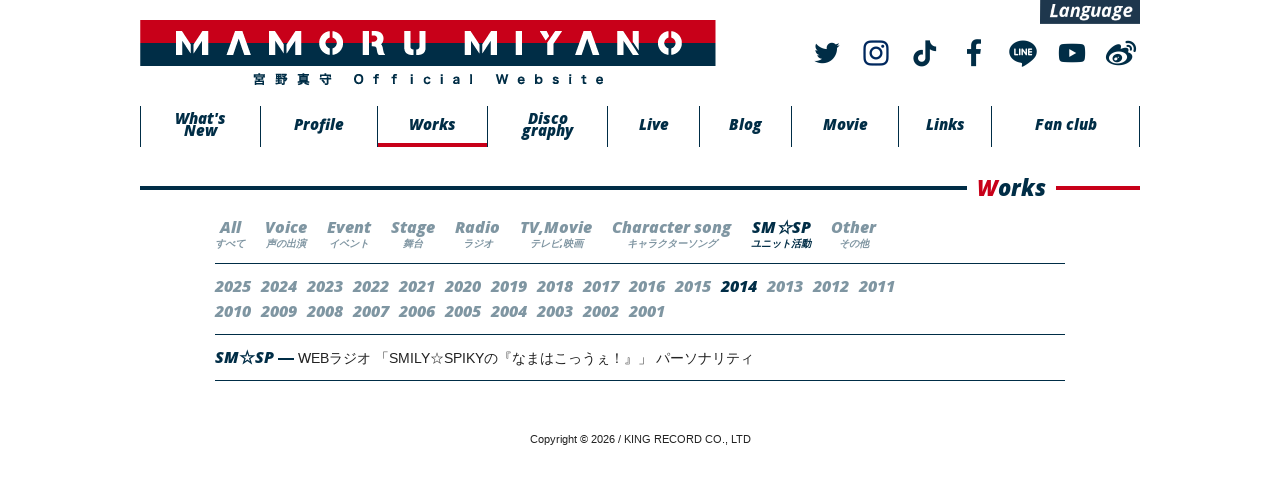

--- FILE ---
content_type: text/html; charset=UTF-8
request_url: https://miyanomamoru.com/works/?category=7&yr=2014
body_size: 34225
content:
<!DOCTYPE html>
<html lang="ja">
<head>
  <meta charset="utf-8">
  <meta http-equiv="X-UA-Compatible" content="IE=edge">
  <meta name="format-detection" content="telephone=no">
  <meta name="viewport" content="width=device-width,initial-scale=1.0">
  <title> Works 出演履歴｜宮野真守 OFFICIAL WEB SITE </title>
  <meta name="description" content="Works 出演履歴｜Miyano Mamoru 宮野真守 official web site 宮野真守の最新出演情報・プロフィール・ライブ情報を発信する公式サイトです">
  <meta name="keywords" content="宮野真守,声優,俳優,ひまわり,マモ,ブログ,ディスコグラフィ,ツアー,ライブ,宮野,真守,miyano mamoru,miyano,mamoru,project mamo,live, discography,seiyuu,voice actor,himawari">
  <!--ogp-->
  <meta property="og:type" content="website">
  <meta property="og:url" content="https://miyanomamoru.com/works">
  <meta property="og:description" content="Works 出演履歴｜Miyano Mamoru 宮野真守 official web site 宮野真守の最新出演情報・プロフィール・ライブ情報を発信する公式サイトです">

    <meta property="og:title" content="Works 出演履歴｜宮野真守 OFFICIAL WEB SITE">
  <meta property="og:image" content="https://miyanomamoru.com/wp/wp-content/themes/theme/img/common/tw_ogp.jpg">
  
  <!--meta property="og:image" content="http://domain/xxx/xxx.png"-->
  <meta property="og:site_name" content="宮野真守 OFFICIAL WEB SITE">
  <!--favicons-->
  <!--link rel="apple-touch-icon" sizes="152x152" href="img/apple-touch-icon.png"-->
  <link rel="shortcut icon" href="https://miyanomamoru.com/wp/wp-content/themes/theme/img/common/favicon.png">
  <!--css-->
  <link rel="stylesheet" href="https://miyanomamoru.com/wp/wp-content/themes/theme/bootstrap/css/bootstrap.min.css">
  <link rel="stylesheet" href="https://miyanomamoru.com/wp/wp-content/themes/theme/css/common.css">
  <link rel="stylesheet" href="https://miyanomamoru.com/wp/wp-content/themes/theme/js/sns/sns_button_simple.css">
  <!--css-->
  <script src="https://miyanomamoru.com/wp/wp-content/themes/theme/js/ga.js"></script>
        <link rel="stylesheet" href="https://miyanomamoru.com/wp/wp-content/themes/theme/css/works.css">
        <!-- <link rel="stylesheet" href="https://miyanomamoru.com/wp/wp-content/themes/theme/css/******.css"> -->
  <link rel='dns-prefetch' href='//s.w.org' />
		<script type="text/javascript">
			window._wpemojiSettings = {"baseUrl":"https:\/\/s.w.org\/images\/core\/emoji\/2.4\/72x72\/","ext":".png","svgUrl":"https:\/\/s.w.org\/images\/core\/emoji\/2.4\/svg\/","svgExt":".svg","source":{"concatemoji":"https:\/\/miyanomamoru.com\/wp\/wp-includes\/js\/wp-emoji-release.min.js?ver=4.9.3"}};
			!function(a,b,c){function d(a,b){var c=String.fromCharCode;l.clearRect(0,0,k.width,k.height),l.fillText(c.apply(this,a),0,0);var d=k.toDataURL();l.clearRect(0,0,k.width,k.height),l.fillText(c.apply(this,b),0,0);var e=k.toDataURL();return d===e}function e(a){var b;if(!l||!l.fillText)return!1;switch(l.textBaseline="top",l.font="600 32px Arial",a){case"flag":return!(b=d([55356,56826,55356,56819],[55356,56826,8203,55356,56819]))&&(b=d([55356,57332,56128,56423,56128,56418,56128,56421,56128,56430,56128,56423,56128,56447],[55356,57332,8203,56128,56423,8203,56128,56418,8203,56128,56421,8203,56128,56430,8203,56128,56423,8203,56128,56447]),!b);case"emoji":return b=d([55357,56692,8205,9792,65039],[55357,56692,8203,9792,65039]),!b}return!1}function f(a){var c=b.createElement("script");c.src=a,c.defer=c.type="text/javascript",b.getElementsByTagName("head")[0].appendChild(c)}var g,h,i,j,k=b.createElement("canvas"),l=k.getContext&&k.getContext("2d");for(j=Array("flag","emoji"),c.supports={everything:!0,everythingExceptFlag:!0},i=0;i<j.length;i++)c.supports[j[i]]=e(j[i]),c.supports.everything=c.supports.everything&&c.supports[j[i]],"flag"!==j[i]&&(c.supports.everythingExceptFlag=c.supports.everythingExceptFlag&&c.supports[j[i]]);c.supports.everythingExceptFlag=c.supports.everythingExceptFlag&&!c.supports.flag,c.DOMReady=!1,c.readyCallback=function(){c.DOMReady=!0},c.supports.everything||(h=function(){c.readyCallback()},b.addEventListener?(b.addEventListener("DOMContentLoaded",h,!1),a.addEventListener("load",h,!1)):(a.attachEvent("onload",h),b.attachEvent("onreadystatechange",function(){"complete"===b.readyState&&c.readyCallback()})),g=c.source||{},g.concatemoji?f(g.concatemoji):g.wpemoji&&g.twemoji&&(f(g.twemoji),f(g.wpemoji)))}(window,document,window._wpemojiSettings);
		</script>
		<style type="text/css">
img.wp-smiley,
img.emoji {
	display: inline !important;
	border: none !important;
	box-shadow: none !important;
	height: 1em !important;
	width: 1em !important;
	margin: 0 .07em !important;
	vertical-align: -0.1em !important;
	background: none !important;
	padding: 0 !important;
}
</style>
<link rel='stylesheet' id='gtranslate-style-css'  href='https://miyanomamoru.com/wp/wp-content/plugins/gtranslate/gtranslate-style24.css?ver=4.9.3' type='text/css' media='all' />
<script type='text/javascript' src='https://miyanomamoru.com/wp/wp-includes/js/jquery/jquery.js?ver=1.12.4'></script>
<script type='text/javascript' src='https://miyanomamoru.com/wp/wp-includes/js/jquery/jquery-migrate.min.js?ver=1.4.1'></script>
<link rel='https://api.w.org/' href='https://miyanomamoru.com/wp-json/' />
<link rel="EditURI" type="application/rsd+xml" title="RSD" href="https://miyanomamoru.com/wp/xmlrpc.php?rsd" />
<link rel="wlwmanifest" type="application/wlwmanifest+xml" href="https://miyanomamoru.com/wp/wp-includes/wlwmanifest.xml" /> 
<meta name="generator" content="WordPress 4.9.3" />
<link rel="canonical" href="https://miyanomamoru.com/works" />
<link rel='shortlink' href='https://miyanomamoru.com/?p=10816' />
<link rel="alternate" type="application/json+oembed" href="https://miyanomamoru.com/wp-json/oembed/1.0/embed?url=https%3A%2F%2Fmiyanomamoru.com%2Fworks" />
<link rel="alternate" type="text/xml+oembed" href="https://miyanomamoru.com/wp-json/oembed/1.0/embed?url=https%3A%2F%2Fmiyanomamoru.com%2Fworks&#038;format=xml" />
</head>

<body>
<!--ヘッダー-->
<header id="header">
  <div class="wrap">
    <h1 id="header-logo" class="header-logo"><a href="https://miyanomamoru.com/"><img src="https://miyanomamoru.com/wp/wp-content/themes/theme/img/common/hdr_logo.png" alt="Miyano Mamoru official web site"></a></h1>
    <div id="header-sns" class="header-sns">
      <div class="language">
        <!-- GTranslate: https://gtranslate.io/ -->
<a href="#" class="switcher-popup glink nturl notranslate" onclick="openGTPopup(this)"> <span><img src="/wp/wp-content/themes/theme/img/common/language.png" alt="language" class="language_img"></span><span style="color:#666;font-size:8px;font-weight:bold;"></span></a>
<div id="gt_fade" class="gt_black_overlay"></div>
<div id="gt_lightbox" class="gt_white_content notranslate">
<div style="position:relative;height:14px;"><span onclick="closeGTPopup()" style="position:absolute;right:2px;top:2px;font-weight:bold;font-size:12px;cursor:pointer;color:#444;font-family:cursive;">X</span></div>
<div class="gt_languages">
<a href="#" onclick="changeGTLanguage('ja|ar', this);return false;" title="Arabic" class="glink nturl"><img data-gt-lazy-src="//miyanomamoru.com/wp/wp-content/plugins/gtranslate/flags/24/ar.png" height="24" width="24" alt="ar" /> <span>Arabic</span></a><a href="#" onclick="changeGTLanguage('ja|zh-CN', this);return false;" title="Chinese (Simplified)" class="glink nturl"><img data-gt-lazy-src="//miyanomamoru.com/wp/wp-content/plugins/gtranslate/flags/24/zh-CN.png" height="24" width="24" alt="zh-CN" /> <span>Chinese (Simplified)</span></a><a href="#" onclick="changeGTLanguage('ja|nl', this);return false;" title="Dutch" class="glink nturl"><img data-gt-lazy-src="//miyanomamoru.com/wp/wp-content/plugins/gtranslate/flags/24/nl.png" height="24" width="24" alt="nl" /> <span>Dutch</span></a><a href="#" onclick="changeGTLanguage('ja|en', this);return false;" title="English" class="glink nturl"><img data-gt-lazy-src="//miyanomamoru.com/wp/wp-content/plugins/gtranslate/flags/24/en.png" height="24" width="24" alt="en" /> <span>English</span></a><a href="#" onclick="changeGTLanguage('ja|fr', this);return false;" title="French" class="glink nturl"><img data-gt-lazy-src="//miyanomamoru.com/wp/wp-content/plugins/gtranslate/flags/24/fr.png" height="24" width="24" alt="fr" /> <span>French</span></a><a href="#" onclick="changeGTLanguage('ja|de', this);return false;" title="German" class="glink nturl"><img data-gt-lazy-src="//miyanomamoru.com/wp/wp-content/plugins/gtranslate/flags/24/de.png" height="24" width="24" alt="de" /> <span>German</span></a><a href="#" onclick="changeGTLanguage('ja|it', this);return false;" title="Italian" class="glink nturl"><img data-gt-lazy-src="//miyanomamoru.com/wp/wp-content/plugins/gtranslate/flags/24/it.png" height="24" width="24" alt="it" /> <span>Italian</span></a><a href="#" onclick="changeGTLanguage('ja|ja', this);return false;" title="Japanese" class="glink nturl selected"><img data-gt-lazy-src="//miyanomamoru.com/wp/wp-content/plugins/gtranslate/flags/24/ja.png" height="24" width="24" alt="ja" /> <span>Japanese</span></a><a href="#" onclick="changeGTLanguage('ja|pt', this);return false;" title="Portuguese" class="glink nturl"><img data-gt-lazy-src="//miyanomamoru.com/wp/wp-content/plugins/gtranslate/flags/24/pt.png" height="24" width="24" alt="pt" /> <span>Portuguese</span></a><a href="#" onclick="changeGTLanguage('ja|ru', this);return false;" title="Russian" class="glink nturl"><img data-gt-lazy-src="//miyanomamoru.com/wp/wp-content/plugins/gtranslate/flags/24/ru.png" height="24" width="24" alt="ru" /> <span>Russian</span></a><a href="#" onclick="changeGTLanguage('ja|es', this);return false;" title="Spanish" class="glink nturl"><img data-gt-lazy-src="//miyanomamoru.com/wp/wp-content/plugins/gtranslate/flags/24/es.png" height="24" width="24" alt="es" /> <span>Spanish</span></a></div>
</div>
<style>
.gt_black_overlay {display:none;position:fixed;top:0%;left:0%;width:100%;height:100%;background-color:black;z-index:2017;-moz-opacity:0.8;opacity:.80;filter:alpha(opacity=80);}
.gt_white_content {display:none;position:fixed;top:50%;left:50%;width:682px;height:375px;margin:-187.5px 0 0 -341px;padding:6px 16px;border-radius:5px;background-color:white;color:black;z-index:19881205;overflow:auto;text-align:left;}
.gt_white_content a {display:block;padding:5px 0;border-bottom:1px solid #e7e7e7;white-space:nowrap;}
.gt_white_content a:last-of-type {border-bottom:none;}
.gt_white_content a.selected {background-color:#ffc;}
.gt_white_content .gt_languages {column-count:2;column-gap:10px;}
.gt_white_content::-webkit-scrollbar-track{-webkit-box-shadow:inset 0 0 3px rgba(0,0,0,0.3);border-radius:5px;background-color:#F5F5F5;}
.gt_white_content::-webkit-scrollbar {width:5px;}
.gt_white_content::-webkit-scrollbar-thumb {border-radius:5px;-webkit-box-shadow: inset 0 0 3px rgba(0,0,0,.3);background-color:#888;}
</style>

<script>
function openGTPopup(a) {jQuery('.gt_white_content a img').each(function() {if(!jQuery(this)[0].hasAttribute('src'))jQuery(this).attr('src', jQuery(this).attr('data-gt-lazy-src'))});if(a === undefined){document.getElementById('gt_lightbox').style.display='block';document.getElementById('gt_fade').style.display='block';}else{jQuery(a).parent().find('#gt_lightbox').css('display', 'block');jQuery(a).parent().find('#gt_fade').css('display', 'block');}}
function closeGTPopup() {jQuery('.gt_white_content').css('display', 'none');jQuery('.gt_black_overlay').css('display', 'none');}
function changeGTLanguage(pair, a) {doGTranslate(pair);jQuery('a.switcher-popup').html(jQuery(a).html()+'<span style="color:#666;font-size:8px;font-weight:bold;">&#9660;</span>');closeGTPopup();}
jQuery('.gt_black_overlay').click(function(e) {if(jQuery('.gt_white_content').is(':visible')) {closeGTPopup()}});
</script>
<style>
#goog-gt-tt {display:none !important;}
.goog-te-banner-frame {display:none !important;}
.goog-te-menu-value:hover {text-decoration:none !important;}
.goog-text-highlight {background-color:transparent !important;box-shadow:none !important;}
body {top:0 !important;}
#google_translate_element2 {display:none!important;}
</style>

<div id="google_translate_element2"></div>
<script>
function googleTranslateElementInit2() {new google.translate.TranslateElement({pageLanguage: 'ja',autoDisplay: false}, 'google_translate_element2');}
</script><script src="//translate.google.com/translate_a/element.js?cb=googleTranslateElementInit2"></script>


<script>
function GTranslateGetCurrentLang() {var keyValue = document['cookie'].match('(^|;) ?googtrans=([^;]*)(;|$)');return keyValue ? keyValue[2].split('/')[2] : null;}
function GTranslateFireEvent(element,event){try{if(document.createEventObject){var evt=document.createEventObject();element.fireEvent('on'+event,evt)}else{var evt=document.createEvent('HTMLEvents');evt.initEvent(event,true,true);element.dispatchEvent(evt)}}catch(e){}}
function doGTranslate(lang_pair){if(lang_pair.value)lang_pair=lang_pair.value;if(lang_pair=='')return;var lang=lang_pair.split('|')[1];if(GTranslateGetCurrentLang() == null && lang == lang_pair.split('|')[0])return;var teCombo;var sel=document.getElementsByTagName('select');for(var i=0;i<sel.length;i++)if(sel[i].className.indexOf('goog-te-combo')!=-1){teCombo=sel[i];break;}if(document.getElementById('google_translate_element2')==null||document.getElementById('google_translate_element2').innerHTML.length==0||teCombo.length==0||teCombo.innerHTML.length==0){setTimeout(function(){doGTranslate(lang_pair)},500)}else{teCombo.value=lang;GTranslateFireEvent(teCombo,'change');GTranslateFireEvent(teCombo,'change')}}
if(GTranslateGetCurrentLang() != null)jQuery(document).ready(function() {var lang_html = jQuery(".gt_languages a[onclick*='|"+GTranslateGetCurrentLang()+"']").html();if(typeof lang_html != "undefined")jQuery('a.switcher-popup').html(lang_html.replace("data-gt-lazy-", "")+'<span style="color:#666;font-size:8px;font-weight:bold;">&#9660;</span>');});
</script>
      </div>
      <ul class="alpha">
        <li class="sns-img"><a href="https://twitter.com/miyanomamoru_PR" target="_blank"><img src="https://miyanomamoru.com/wp/wp-content/themes/theme/img/common/ic_twitter.png" alt="twitter"></a></li>
        <li class="sns-img"><a href="https://www.instagram.com/miyano_mamoru_pr/" target="_blank"><img src="https://miyanomamoru.com/wp/wp-content/themes/theme/img/common/ic_instagram.png" alt="twitter"></a></li>
        <li class="sns-img"><a href="https://www.tiktok.com/@miyanomamoru_pr" target="_blank"><img src="https://miyanomamoru.com/wp/wp-content/themes/theme/img/common/ic_tiktok.png" alt="twitter"></a></li>
        <li class="sns-img"><a href="https://www.facebook.com/mamorumiyano.official" target="_blank"><img src="https://miyanomamoru.com/wp/wp-content/themes/theme/img/common/ic_facebook.png" alt="Facebook"></a></li>
        <li class="sns-img"><a href="line://home/public/main?id=mamoru_miyano" target="_blank"><img src="https://miyanomamoru.com/wp/wp-content/themes/theme/img/common/ic_line.png" alt="Line"></a></li>
        <li class="sns-img"><a href="https://www.youtube.com/channel/UCHzevlEL9JfsBIm86uNCJqg" target="_blank"><img src="https://miyanomamoru.com/wp/wp-content/themes/theme/img/common/ic_youtube.png" alt="Youtube"></a></li>
        <li class="sns-img"><a href="https://weibo.com/p/1005057551241017" target="_blank"><img src="https://miyanomamoru.com/wp/wp-content/themes/theme/img/common/ic_weibo.png" alt="weibo"></a></li>
      </ul>
      <div class="language-sp">
          <!-- GTranslate: https://gtranslate.io/ -->
<a href="#" class="switcher-popup glink nturl notranslate" onclick="openGTPopup(this)"> <span><img src="/wp/wp-content/themes/theme/img/common/language.png" alt="language" class="language_img"></span><span style="color:#666;font-size:8px;font-weight:bold;"></span></a>
<div id="gt_fade" class="gt_black_overlay"></div>
<div id="gt_lightbox" class="gt_white_content notranslate">
<div style="position:relative;height:14px;"><span onclick="closeGTPopup()" style="position:absolute;right:2px;top:2px;font-weight:bold;font-size:12px;cursor:pointer;color:#444;font-family:cursive;">X</span></div>
<div class="gt_languages">
<a href="#" onclick="changeGTLanguage('ja|ar', this);return false;" title="Arabic" class="glink nturl"><img data-gt-lazy-src="//miyanomamoru.com/wp/wp-content/plugins/gtranslate/flags/24/ar.png" height="24" width="24" alt="ar" /> <span>Arabic</span></a><a href="#" onclick="changeGTLanguage('ja|zh-CN', this);return false;" title="Chinese (Simplified)" class="glink nturl"><img data-gt-lazy-src="//miyanomamoru.com/wp/wp-content/plugins/gtranslate/flags/24/zh-CN.png" height="24" width="24" alt="zh-CN" /> <span>Chinese (Simplified)</span></a><a href="#" onclick="changeGTLanguage('ja|nl', this);return false;" title="Dutch" class="glink nturl"><img data-gt-lazy-src="//miyanomamoru.com/wp/wp-content/plugins/gtranslate/flags/24/nl.png" height="24" width="24" alt="nl" /> <span>Dutch</span></a><a href="#" onclick="changeGTLanguage('ja|en', this);return false;" title="English" class="glink nturl"><img data-gt-lazy-src="//miyanomamoru.com/wp/wp-content/plugins/gtranslate/flags/24/en.png" height="24" width="24" alt="en" /> <span>English</span></a><a href="#" onclick="changeGTLanguage('ja|fr', this);return false;" title="French" class="glink nturl"><img data-gt-lazy-src="//miyanomamoru.com/wp/wp-content/plugins/gtranslate/flags/24/fr.png" height="24" width="24" alt="fr" /> <span>French</span></a><a href="#" onclick="changeGTLanguage('ja|de', this);return false;" title="German" class="glink nturl"><img data-gt-lazy-src="//miyanomamoru.com/wp/wp-content/plugins/gtranslate/flags/24/de.png" height="24" width="24" alt="de" /> <span>German</span></a><a href="#" onclick="changeGTLanguage('ja|it', this);return false;" title="Italian" class="glink nturl"><img data-gt-lazy-src="//miyanomamoru.com/wp/wp-content/plugins/gtranslate/flags/24/it.png" height="24" width="24" alt="it" /> <span>Italian</span></a><a href="#" onclick="changeGTLanguage('ja|ja', this);return false;" title="Japanese" class="glink nturl selected"><img data-gt-lazy-src="//miyanomamoru.com/wp/wp-content/plugins/gtranslate/flags/24/ja.png" height="24" width="24" alt="ja" /> <span>Japanese</span></a><a href="#" onclick="changeGTLanguage('ja|pt', this);return false;" title="Portuguese" class="glink nturl"><img data-gt-lazy-src="//miyanomamoru.com/wp/wp-content/plugins/gtranslate/flags/24/pt.png" height="24" width="24" alt="pt" /> <span>Portuguese</span></a><a href="#" onclick="changeGTLanguage('ja|ru', this);return false;" title="Russian" class="glink nturl"><img data-gt-lazy-src="//miyanomamoru.com/wp/wp-content/plugins/gtranslate/flags/24/ru.png" height="24" width="24" alt="ru" /> <span>Russian</span></a><a href="#" onclick="changeGTLanguage('ja|es', this);return false;" title="Spanish" class="glink nturl"><img data-gt-lazy-src="//miyanomamoru.com/wp/wp-content/plugins/gtranslate/flags/24/es.png" height="24" width="24" alt="es" /> <span>Spanish</span></a></div>
</div>
<style>
.gt_black_overlay {display:none;position:fixed;top:0%;left:0%;width:100%;height:100%;background-color:black;z-index:2017;-moz-opacity:0.8;opacity:.80;filter:alpha(opacity=80);}
.gt_white_content {display:none;position:fixed;top:50%;left:50%;width:682px;height:375px;margin:-187.5px 0 0 -341px;padding:6px 16px;border-radius:5px;background-color:white;color:black;z-index:19881205;overflow:auto;text-align:left;}
.gt_white_content a {display:block;padding:5px 0;border-bottom:1px solid #e7e7e7;white-space:nowrap;}
.gt_white_content a:last-of-type {border-bottom:none;}
.gt_white_content a.selected {background-color:#ffc;}
.gt_white_content .gt_languages {column-count:2;column-gap:10px;}
.gt_white_content::-webkit-scrollbar-track{-webkit-box-shadow:inset 0 0 3px rgba(0,0,0,0.3);border-radius:5px;background-color:#F5F5F5;}
.gt_white_content::-webkit-scrollbar {width:5px;}
.gt_white_content::-webkit-scrollbar-thumb {border-radius:5px;-webkit-box-shadow: inset 0 0 3px rgba(0,0,0,.3);background-color:#888;}
</style>

<script>
function openGTPopup(a) {jQuery('.gt_white_content a img').each(function() {if(!jQuery(this)[0].hasAttribute('src'))jQuery(this).attr('src', jQuery(this).attr('data-gt-lazy-src'))});if(a === undefined){document.getElementById('gt_lightbox').style.display='block';document.getElementById('gt_fade').style.display='block';}else{jQuery(a).parent().find('#gt_lightbox').css('display', 'block');jQuery(a).parent().find('#gt_fade').css('display', 'block');}}
function closeGTPopup() {jQuery('.gt_white_content').css('display', 'none');jQuery('.gt_black_overlay').css('display', 'none');}
function changeGTLanguage(pair, a) {doGTranslate(pair);jQuery('a.switcher-popup').html(jQuery(a).html()+'<span style="color:#666;font-size:8px;font-weight:bold;">&#9660;</span>');closeGTPopup();}
jQuery('.gt_black_overlay').click(function(e) {if(jQuery('.gt_white_content').is(':visible')) {closeGTPopup()}});
</script>
<style>
#goog-gt-tt {display:none !important;}
.goog-te-banner-frame {display:none !important;}
.goog-te-menu-value:hover {text-decoration:none !important;}
.goog-text-highlight {background-color:transparent !important;box-shadow:none !important;}
body {top:0 !important;}
#google_translate_element2 {display:none!important;}
</style>

<div id="google_translate_element2"></div>
<script>
function googleTranslateElementInit2() {new google.translate.TranslateElement({pageLanguage: 'ja',autoDisplay: false}, 'google_translate_element2');}
</script><script src="//translate.google.com/translate_a/element.js?cb=googleTranslateElementInit2"></script>


<script>
function GTranslateGetCurrentLang() {var keyValue = document['cookie'].match('(^|;) ?googtrans=([^;]*)(;|$)');return keyValue ? keyValue[2].split('/')[2] : null;}
function GTranslateFireEvent(element,event){try{if(document.createEventObject){var evt=document.createEventObject();element.fireEvent('on'+event,evt)}else{var evt=document.createEvent('HTMLEvents');evt.initEvent(event,true,true);element.dispatchEvent(evt)}}catch(e){}}
function doGTranslate(lang_pair){if(lang_pair.value)lang_pair=lang_pair.value;if(lang_pair=='')return;var lang=lang_pair.split('|')[1];if(GTranslateGetCurrentLang() == null && lang == lang_pair.split('|')[0])return;var teCombo;var sel=document.getElementsByTagName('select');for(var i=0;i<sel.length;i++)if(sel[i].className.indexOf('goog-te-combo')!=-1){teCombo=sel[i];break;}if(document.getElementById('google_translate_element2')==null||document.getElementById('google_translate_element2').innerHTML.length==0||teCombo.length==0||teCombo.innerHTML.length==0){setTimeout(function(){doGTranslate(lang_pair)},500)}else{teCombo.value=lang;GTranslateFireEvent(teCombo,'change');GTranslateFireEvent(teCombo,'change')}}
if(GTranslateGetCurrentLang() != null)jQuery(document).ready(function() {var lang_html = jQuery(".gt_languages a[onclick*='|"+GTranslateGetCurrentLang()+"']").html();if(typeof lang_html != "undefined")jQuery('a.switcher-popup').html(lang_html.replace("data-gt-lazy-", "")+'<span style="color:#666;font-size:8px;font-weight:bold;">&#9660;</span>');});
</script>
      </div>
    </div>
    <div class="header-menu"><a class="menu-trigger" href="javascript:void(0)"><span></span><span></span><span></span></a></div>
    <nav id="nav" class="nav-dropmenu">
      <ul>
              <li><a href="https://miyanomamoru.com/" ><span><em>Top</em></span></a></li>
        <li><a href="https://miyanomamoru.com/news"  ><span><em>What's<br> New</em></span></a></li>
        <li><a href="https://miyanomamoru.com/profile/"  ><span><em>Profile</em></span></a></li>
        <li><a href="https://miyanomamoru.com/works/" class="active" ><span><em>Works</em></span></a></li>
        <li><a href="https://miyanomamoru.com/discography/"  ><span><em>Disco<br>graphy</em></span></a></li>
        <li><a href="https://miyanomamoru.com/live/" ><span><em>Live</em></span></a></li>
        <li><a href="https://ameblo.jp/miyanomamoru-official/" target="_blank"><span><em>Blog</em></span></a></li>
        <li><a href="https://miyanomamoru.com/movie/" ><span><em>Movie</em></span></a></li>
        <li><a href="https://miyanomamoru.com/links/" ><span><em>Links</em></span></a></li>
        <li><a href="https://www.laughandpeace.com/p/login/login.php" target="_blank"><span><em>Fan club</em></span></a></li>
      </ul>
    </nav>
  </div>
</header>
<!--/ヘッダー-->
<pre></pre><!--タイトル-->
<div class="page-title">
  <div class="wrap">
    <h1 class="page-title-inner page-title-inner2">Works</h1>
  </div>
</div>
<!--/タイトル--> 

<!--メインコンテンツ-->
<div id="container" class="clear clearfix">
  <div class="inner inner-size890 pt00">
 
      <!--ページナビ-->
      <div class="categorylist categorylist-sub">
        <ul id="category" class="clearfix">
          <li><a href="https://miyanomamoru.com/works/?yr=2014"><span><em>All</em><br><span>すべて</span></span></a></li>
          <li><a href="https://miyanomamoru.com/works/?category=1&yr=2014"><span><em>Voice</em><br><span>声の出演</span></span></a></li>
          <li><a href="https://miyanomamoru.com/works/?category=2&yr=2014"><span><em>Event</em><br><span>イベント</span></span></a></li>
          <li><a href="https://miyanomamoru.com/works/?category=3&yr=2014"><span><em>Stage</em><br><span>舞台</span></span></a></li>
          <li><a href="https://miyanomamoru.com/works/?category=4&yr=2014"><span><em>Radio</em><br><span>ラジオ</span></span></a></li>
          <li><a href="https://miyanomamoru.com/works/?category=5&yr=2014"><span><em>TV,Movie</em><br><span>テレビ,映画</span></span></a></li>
          <li><a href="https://miyanomamoru.com/works/?category=6&yr=2014"><span><em>Character song</em><br><span>キャラクターソング</span></span></a></li>
          <li><a href="https://miyanomamoru.com/works/?category=7&yr=2014" class="selected" ><span><em>SM☆SP</em><br><span>ユニット活動</span></span></a></li>
          <li><a href="https://miyanomamoru.com/works/?category=8&yr=2014"><span><em>Other</em><br><span>その他</span></span></a></li>
        </ul>
      </div>
      <div class="categorylist categorylist-sub">
        <ul id="subCategory" class="clearfix">
          <li><a href="https://miyanomamoru.com/works/?category=7&yr=2025">2025</a></li><li><a href="https://miyanomamoru.com/works/?category=7&yr=2024">2024</a></li><li><a href="https://miyanomamoru.com/works/?category=7&yr=2023">2023</a></li><li><a href="https://miyanomamoru.com/works/?category=7&yr=2022">2022</a></li><li><a href="https://miyanomamoru.com/works/?category=7&yr=2021">2021</a></li><li><a href="https://miyanomamoru.com/works/?category=7&yr=2020">2020</a></li><li><a href="https://miyanomamoru.com/works/?category=7&yr=2019">2019</a></li><li><a href="https://miyanomamoru.com/works/?category=7&yr=2018">2018</a></li><li><a href="https://miyanomamoru.com/works/?category=7&yr=2017">2017</a></li><li><a href="https://miyanomamoru.com/works/?category=7&yr=2016">2016</a></li><li><a href="https://miyanomamoru.com/works/?category=7&yr=2015">2015</a></li><li><a href="https://miyanomamoru.com/works/?category=7&yr=2014" class="selected" >2014</a></li><li><a href="https://miyanomamoru.com/works/?category=7&yr=2013">2013</a></li><li><a href="https://miyanomamoru.com/works/?category=7&yr=2012">2012</a></li><li><a href="https://miyanomamoru.com/works/?category=7&yr=2011">2011</a></li><li><a href="https://miyanomamoru.com/works/?category=7&yr=2010">2010</a></li><li><a href="https://miyanomamoru.com/works/?category=7&yr=2009">2009</a></li><li><a href="https://miyanomamoru.com/works/?category=7&yr=2008">2008</a></li><li><a href="https://miyanomamoru.com/works/?category=7&yr=2007">2007</a></li><li><a href="https://miyanomamoru.com/works/?category=7&yr=2006">2006</a></li><li><a href="https://miyanomamoru.com/works/?category=7&yr=2005">2005</a></li><li><a href="https://miyanomamoru.com/works/?category=7&yr=2004">2004</a></li><li><a href="https://miyanomamoru.com/works/?category=7&yr=2003">2003</a></li><li><a href="https://miyanomamoru.com/works/?category=7&yr=2002">2002</a></li><li><a href="https://miyanomamoru.com/works/?category=7&yr=2001">2001</a></li>        </ul>
      </div>
      <div class="categorylist-sp categorylist-tab inner inner-size250">
        <form class="clearfix">
          <select id="category_s" class="form-control" onchange="location.href=this.options[this.selectedIndex].value">
            <option value="https://miyanomamoru.com/works/?yr=2014">All</option>
            <option value="https://miyanomamoru.com/works/?category=1&yr=2014">Voice</option>
            <option value="https://miyanomamoru.com/works/?category=2&yr=2014">Event</option>
            <option value="https://miyanomamoru.com/works/?category=3&yr=2014">Stage</option>
            <option value="https://miyanomamoru.com/works/?category=4&yr=2014">Radio</option>
            <option value="https://miyanomamoru.com/works/?category=5&yr=2014">TV,Movie</option>
            <option value="https://miyanomamoru.com/works/?category=6&yr=2014">Character song</option>
            <option value="https://miyanomamoru.com/works/?category=7&yr=2014" selected="" >SM☆SP</option>
            <option value="https://miyanomamoru.com/works/?category=8&yr=2014">Other</option>
          </select>
          <select id="subCategory_s" class="form-control" onchange="location.href=this.options[this.selectedIndex].value">
            <li><a href="https://miyanomamoru.com/works/?category=7">All</a></li><option value="https://miyanomamoru.com/works/?category=7&yr=2025" >2025</option><option value="https://miyanomamoru.com/works/?category=7&yr=2024" >2024</option><option value="https://miyanomamoru.com/works/?category=7&yr=2023" >2023</option><option value="https://miyanomamoru.com/works/?category=7&yr=2022" >2022</option><option value="https://miyanomamoru.com/works/?category=7&yr=2021" >2021</option><option value="https://miyanomamoru.com/works/?category=7&yr=2020" >2020</option><option value="https://miyanomamoru.com/works/?category=7&yr=2019" >2019</option><option value="https://miyanomamoru.com/works/?category=7&yr=2018" >2018</option><option value="https://miyanomamoru.com/works/?category=7&yr=2017" >2017</option><option value="https://miyanomamoru.com/works/?category=7&yr=2016" >2016</option><option value="https://miyanomamoru.com/works/?category=7&yr=2015" >2015</option><option value="https://miyanomamoru.com/works/?category=7&yr=2014"  selected="" >2014</option><option value="https://miyanomamoru.com/works/?category=7&yr=2013" >2013</option><option value="https://miyanomamoru.com/works/?category=7&yr=2012" >2012</option><option value="https://miyanomamoru.com/works/?category=7&yr=2011" >2011</option><option value="https://miyanomamoru.com/works/?category=7&yr=2010" >2010</option><option value="https://miyanomamoru.com/works/?category=7&yr=2009" >2009</option><option value="https://miyanomamoru.com/works/?category=7&yr=2008" >2008</option><option value="https://miyanomamoru.com/works/?category=7&yr=2007" >2007</option><option value="https://miyanomamoru.com/works/?category=7&yr=2006" >2006</option><option value="https://miyanomamoru.com/works/?category=7&yr=2005" >2005</option><option value="https://miyanomamoru.com/works/?category=7&yr=2004" >2004</option><option value="https://miyanomamoru.com/works/?category=7&yr=2003" >2003</option><option value="https://miyanomamoru.com/works/?category=7&yr=2002" >2002</option><option value="https://miyanomamoru.com/works/?category=7&yr=2001" >2001</option>          </select>
        </form>
      </div>
      
      <!--リスト-->
      <div class="workslist mt10">
        <ul>
          <li class="unit">WEBラジオ 「SMILY☆SPIKYの『なまはこっうぇ！』」 パーソナリティ</li>        </ul>
      </div>
    </div>
</div>
<!--/メインコンテンツ-->

<!--フッター-->
<footer id="footer" class="clear clearfix">
  <p id="copyright" class="copyright"><small>Copyright © 2026 / KING RECORD CO., LTD</small></p>
</footer>
<!--/フッター--> 

<!--js--> 
<script src="https://miyanomamoru.com/wp/wp-content/themes/theme/js/jquery-2.0.3.min.js"></script> 
<script src="https://miyanomamoru.com/wp/wp-content/themes/theme/js/jquery.matchHeight-min.js"></script> 
<script src="https://miyanomamoru.com/wp/wp-content/themes/theme/js/jquery.cookie.min.js"></script> 
<script src="https://miyanomamoru.com/wp/wp-content/themes/theme/js/common.js"></script> 
<script src="https://miyanomamoru.com/wp/wp-content/themes/theme/js/top.js"></script>
<script src="https://miyanomamoru.com/wp/wp-content/themes/theme/js/echo.js"></script> 
<script>
        echo.init();
</script>

<!--[if lt IE 9]> 
<script src="js/respond.min.js"></script>
<script src="js/html5shiv.min.js"></script>
<![endif]-->

<script type='text/javascript' src='https://miyanomamoru.com/wp/wp-includes/js/wp-embed.min.js?ver=4.9.3'></script>

<!-- Google Code for KSL&#21578;&#30693;&#29992;&#65288;&#20986;&#28436;&#32773;HP&#35370;&#21839;&#65289; -->
<!-- Google Code for Remarketing Tag -->
<!--
Remarketing tags may not be associated with personally identifiable information or placed on pages related to sensitive categories. See more information and instructions on how to setup the tag on: http://google.com/ads/remarketingsetup
-->
<script type="text/javascript">
/* <![CDATA[ */
var google_conversion_id = 978873085;
var google_conversion_label = "UZugCLWrg4QBEP3V4dID";
var google_custom_params = window.google_tag_params;
var google_remarketing_only = true;
/* ]]> */
</script>
<script type="text/javascript" src="//www.googleadservices.com/pagead/conversion.js">
</script>
<noscript>
<div style="display:inline;">
<img height="1" width="1" style="border-style:none;" alt="" src="//googleads.g.doubleclick.net/pagead/viewthroughconversion/978873085/?label=UZugCLWrg4QBEP3V4dID&amp;guid=ON&amp;script=0"/>
</div>
</noscript>
</body>
</html>

--- FILE ---
content_type: text/css
request_url: https://miyanomamoru.com/wp/wp-content/themes/theme/css/common.css
body_size: 38144
content:
@charset "utf-8";
/*-------------------------------------------------------


 インポート


--------------------------------------------------------*/
@import "../css/import/clear.css";
@import "../css/import/utill.css";
@import "../css/import/icomoon.css";

/*-------------------------------------------------------


 フォント


--------------------------------------------------------*/
/*@font-face {
    font-family: 'Noto Sans Japanese';
    font-style: normal;
    font-weight: 400;
    src: url('../fonts/NotoSansCJKjp-Regular.eot');
    src: url('../fonts/NotoSansCJKjp-Regular.eot?#iefix') format('embedded-opentype'),
    url('../fonts/NotoSansCJKjp-Regular.woff') format('woff'),
    url('../fonts/NotoSansCJKjp-Regular.ttf')  format('truetype');
}

@font-face {
    font-family: 'Noto Sans Japanese';
    font-style: normal;
    font-weight: 500;
    src: url('../fonts/NotoSansCJKjp-Medium.eot');
    src: url('../fonts/NotoSansCJKjp-Medium.eot?#iefix') format('embedded-opentype'),
    url('../fonts/NotoSansCJKjp-Medium.woff') format('woff'),
    url('../fonts/NotoSansCJKjp-Medium.ttf')  format('truetype');
}

@font-face {
    font-family: 'Noto Sans Japanese';
    font-style: normal;
    font-weight: 700;
    src: url('../fonts/NotoSansCJKjp-Bold.eot');
    src: url('../fonts/NotoSansCJKjp-Bold.eot?#iefix') format('embedded-opentype'),
    url('../fonts/NotoSansCJKjp-Bold.woff') format('woff'),
    url('../fonts/NotoSansCJKjp-Bold.ttf')  format('truetype');
}*/

@import url('https://fonts.googleapis.com/css?family=Open+Sans:800i');



/*-------------------------------------------------------


 基本設定


--------------------------------------------------------*/

	html{
		font-size: 62.5%; /*10px*/
		overflow-x:hidden;
	}
	body {
		background-color:#FFF;
		color: #232323;
		font-size: 14px;
		font-size: 1.4rem;
		line-height: 1.6;
		letter-spacing: normal;
		overflow: auto;
		font-family:"Helvetica", "Arial", "Hiragino Kaku Gothic ProN", "ヒラギノ角ゴ Pro W3", "メイリオ", "ＭＳ Ｐゴシック", "Osaka‐等幅", "sans-serif";
		overflow-x:hidden;
		-webkit-print-color-adjust: exact;
	}
	.ie body {
		font-family:"メイリオ", "ＭＳ Ｐゴシック", "Osaka‐等幅", "sans-serif";
	}
	img{
		max-width: 100%;
		height: auto;
		width /***/:auto;　
	}
	img.fullw{
		width: 100%;
	}
	.anm,
	.anm * {
		-webkit-transition: all .2s ease-in-out;
		-moz-transition: all .2s ease-in-out;
		-ms-transition: all .2s ease-in-out;
		-o-transition: all .2s ease-in-out;
		transition: all .2s ease-in-out;
	}

	.wrap{
		width:1040px;
		padding:0px 20px;
		margin:auto;
		position:relative;
	}
	@media screen and (max-width : 1040px){
	.wrap{
		width:100%;
	}
	}

/*-------------------------------------------------------
 スマホ画像保存禁止
--------------------------------------------------------*/
	img {
		user-select:none;
		-moz-user-select:none;
		-ms-user-select:none;
		-webkit-user-select:none;
		-khtml-user-select:none;
		-webkit-user-drag: none;
		-khtml-user-drag: none;
		-webkit-touch-callout: none;
	}


/*-------------------------------------------------------
 ヘッダー
--------------------------------------------------------*/
	#header{
		position:relative;
		padding:20px;
		width:100%;
		position:fixed;
		z-index:999;
		background-color:#FFF;

	}
	.header-logo{
		position:relative;
	}
	.header-sns{
		position:absolute;
		right:20px;
		top:-12px;
		display:none;
	}
	.header-sns li{
		display:inline-block;
		margin:5px 0 0 7px;
	}
	.language {
		display: block;
		text-align: right;
		margin-bottom: 5px;
		margin-top: -10px;
	}
	.language img {
		opacity: 1 !important;
	}
	.language img:hover {
		opacity: .8 !important;
	}
	.language-sp {
		display: none;
	}
	.language span {
		margin-right: 0 !important;
	}
	.language_img {
		width: 100px;
	}
	
	.sns-img {
		width: 38px;
	}
	
	@media screen and (max-width : 1040px){
	#header .wrap{
		padding:0px;
	}
	.header-sns{
		position:relative;
		top:0;
		left:0;
		margin:auto;
		margin-bottom:20px;
	}

	.language {
		display: none;
	}
	.language-sp {
		display: inline-block;
		margin-top: 10px;
		text-align: right;
		width: 80px;
	}
	.language-sp img {
		opacity: 1 !important;
	}
	.language-sp img:hover {
		opacity: .8 !important;
	}
	}
	@media screen and (max-width : 480px){
	.header-sns li{
		width:25%;
	}
	}
	@media screen and (max-width : 767px){
	.header-logo{
		width:310px;
		margin-left:-20px;
	}
	}
	@media screen and (max-width : 360px){
	.header-logo{
		width:240px;
	}
	}

/*-------------------------------------------------------
 ヘッダー：ナビ
--------------------------------------------------------*/
	.nav-dropmenu  {
		margin-top:20px;
	}
	.nav-dropmenu ul {
		position:relative;
		display:table;
		margin:auto;
		width:100%;
		text-align:center;
	}
	.nav-dropmenu ul{
		padding:0;
	}
	.nav-dropmenu li {
		display:table-cell;
		position:relative;
		text-align:center;
		padding:0px;
		line-height:37px;
		border-left:1px solid #002D46;
		font-family: 'Open Sans', sans-serif;
		font-size:15px;
		color:#002D46;
 	    min-width: 40px;
	}
	.nav-dropmenu li:first-child {
		display:none;
	}
	.nav-dropmenu li:last-child {
		border-right:1px solid #002D46;
	}
	.nav-dropmenu li a{
		display:block;
		width:100%;
		height:100%;
		vertical-align:middle;
		color:#002D46;
		text-decoration:none;
		vertical-align:middle;
		border-bottom:solid 4px #FFF;
		box-sizing:border-box;

		-webkit-transition: all .1s ease-in-out;
		-moz-transition: all .1s ease-in-out;
		-ms-transition: all .1s ease-in-out;
		-o-transition: all .1s ease-in-out;
		transition: all .1s ease-in-out;
	}
	.nav-dropmenu li a span{
		display: inline-block;
		vertical-align:middle;
		line-height:12px;
		padding-bottom: 3px;
	}
	.nav-dropmenu li:hover a,
	.nav-dropmenu li a.active{
		color:#002D46;
		text-decoration:none;
		border-bottom:solid 4px #C80019;
		box-sizing:border-box;
	}

	@media screen and (max-width : 767px){
	.nav-dropmenu {
		visibility: hidden;
		opacity: 0;
		transition: 0s;

		position: fixed;
		left:0;
		right:0;
		top:-20px;
		display:block;
		width:100%;
		z-index:99;

		box-shadow: 0 8px 17px 0 rgba(0, 0, 0, 0.2);

		-moz-transform: translateY(-40%);
		-webkit-transform: translateY(-40%);
		transform: translateY(-40%);

	}
	.nav-dropmenu.onanimation {
		visibility: visible;
		opacity:1;
		transition: .3s;

		-moz-transform: translateY(0px);
		-webkit-transform: translateY(0px);
		transform: translateY(0px);
	}
	.nav-dropmenu ul {
		display:block;
		width:100%;
		padding:20px;
		padding-top:70px;
		padding-bottom:40px;
		background-color: rgba(255,255,255,0.9);
	}
	.nav-dropmenu li {
		display:block;
		text-align:left;
		margin:0px;
		padding:0px;
		width:100%;
		min-width:100%;
		border:none;
		line-height:100%;
		border-top:1px solid #002D46;
	}
	.nav-dropmenu li:first-child {
		display:block;
	}
	.nav-dropmenu li:last-child {
		border-right:none;
		border-bottom:1px solid #002D46;
	}
	.nav-dropmenu li a{
		display:block;
		width:100%;
		height:40px;
		line-height:40px;
		border-bottom:none;
	}
	.nav-dropmenu li:hover a,
	.nav-dropmenu li:hover span,
	.nav-dropmenu li a.active,
	.nav-dropmenu li span.active{
		opacity:1;
		border-bottom:none;
	}
	.nav-dropmenu li a span{
		font-size:20px;
		display:block;
		width:100%;
		height:40px;
		line-height:40px;
		border-bottom:none;
		padding:0;
	}
	.nav-dropmenu li a span br{
		display:none;
	}
	}

/*-------------------------------------------------------
 ヘッダー：ドロップダウンメニュー
--------------------------------------------------------*/
	.nav-dropmenu:before, .nav-dropmenu:after{
		content: "";
		display: table;
	}
	.nav-dropmenu:after{
		clear: both;
	}
	.nav-dropmenu li ul{
		position: absolute;
		z-index: 100;
		left:0px;
		width:200px;
	}
	.nav-dropmenu li ul li{
		border-top:1px solid #07498a;
		margin:0;
		padding:0;
	}
	.nav-dropmenu li ul li:first-child{
		border-top:none;
	}
	.nav-dropmenu li ul li a{
		visibility: hidden;
		opacity: 0;
		transition: .3s;
		border-bottom: none;
		font-weight: 200;

		display:block;
		padding: 10px 20px;
		background: #003467;
		height: 40px;
		width:240px;
		margin: 0;
		border-bottom: none;
	}
	.nav-dropmenu li ul{
		visibility: hidden;
		opacity: 0;
		transition: 0s;
	}
	.nav-dropmenu li:hover ul{
		visibility: visible;
		opacity: 1;
		box-shadow: 0 8px 17px 0 rgba(0, 0, 0, 0.2);
	}
	.nav-dropmenu li:hover ul li a{
		color:#FFF;
		visibility: visible;
		opacity: 1;
		border-bottom: none;
	}
	.nav-dropmenu li ul li:hover a{
		color:#FFF;
		border-bottom: none;
	}
	@media screen and (max-width : 767px){
	.nav-dropmenu li ul{
		visibility: visible;
		opacity: 1;

		position: relative;
		width:100%;
		left:0px;
		display:none;
		background: #00aaff;
	}
	.nav-dropmenu li ul.sp-visible{
		display:block;
	}
	.nav-dropmenu li:hover ul{
		box-shadow: 0 0px 0px 0 rgba(0, 0, 0, 0);
	}
	.nav-dropmenu li ul li {
		border-bottom: none;
	}
	.nav-dropmenu li ul li a{
		visibility: visible;
		opacity: 1;

		display:block;
		padding:0px;
		background: #003467;
		height: 40px;
		width:100%;
		line-height:40px;
		border-bottom: none;
	}
	}


/*-------------------------------------------------------
 ヘッダー：ハンバーガーメニュー
--------------------------------------------------------*/
	.header-menu{
		display:none;
		position:fixed;
		top: 0px;
		right: 0px;
		width:70px;
		height:70px;
		z-index:100;
		text-align:center;
	}
	.header-menu a{
		position: relative;
		width: 48px;
		height: 48px;
	}
	@media screen and (max-width : 767px){
	.header-menu{
		display: table;
		z-index:100;
	}
	.header-menu a{
		display:table-cell;
		vertical-align:middle;
	}
	}
	@media screen and (max-width : 767px){
	.header-menu{
		top: 0px;
	}
	}

/*-------------------------------------------------------
 ヘッダー：トリガー
--------------------------------------------------------*/
	.menu-trigger,
	.menu-trigger span {display: inline-block; transition: all .4s; box-sizing: border-box;}
	.menu-trigger {position: relative; width: 60px; height: 44px;}
	.menu-trigger span {
		position: absolute;
		left: 0;
		right:0;
		margin:auto;
		width: 50%;
		height: 2px;
		background-color: #002D46;
		border-radius: 0px;
	}
	.menu-trigger span:nth-of-type(1) {
		top: 21px;
	}
	.menu-trigger span:nth-of-type(2) {
		top: 31px;
	}
	.menu-trigger span:nth-of-type(3) {
		bottom: 26px;
	}


	.menu-trigger.active span:nth-of-type(1) {
		-webkit-transform: translateY(10px) rotate(-45deg);
		transform: translateY(12px) rotate(-45deg);
	}
	.menu-trigger.active span:nth-of-type(2) {
		left: 50%;
		opacity: 0;
		-webkit-animation: active-menu-bar02 .3s forwards;
		animation: active-menu-bar02 .3s forwards;
	}
	@-webkit-keyframes active-menu-bar02 {
		100% {
			height: 0;
		}
	}
	@keyframes active-menu-bar02 {
		100% {
			height: 0;
		}
	}
	.menu-trigger.active span:nth-of-type(3) {
		-webkit-transform: translateY(-10px) rotate(45deg);
		transform: translateY(-9px) rotate(45deg);
	}



/*-------------------------------------------------------
 コンテナ
--------------------------------------------------------*/
	#container{
		position:relative;
		margin:0px auto;
		background-color:#FFF;
	}

/*-------------------------------------------------------
 ページトップ
--------------------------------------------------------*/
	.pagetop {
		position: fixed;
		bottom: 20px;
		right: 20px;
		z-index:999;
	}
	@media screen and (max-width : 767px){
	.pagetop {
		position: fixed;
		bottom: 20px;
		right: 0px;
		left:0;
		width:48px;
		z-index:999;
		margin:auto;
	}
	}


/*-------------------------------------------------------
 フッター
--------------------------------------------------------*/
	#footer{
		text-align:center;
		padding:20px;
	}
	.copyright{
		font-size:11px;
		font-size:1.1rem;
	}

/*-------------------------------------------------------


 よく使う


--------------------------------------------------------*/

/*-------------------------------------------------------
 リンク
--------------------------------------------------------*/
 	a {
  		color:#212121;
  	}
	a.txt-link {
  		color:#0086ff;
  	}
	a:hover,
	a:focus {
		color:#212121;
		outline:none;
    	outline-offset:0px;
		text-decoration:none;
  	}
	a:hover {
		text-decoration: underline;
	}
	a.no-decoration:hover {
		text-decoration:none;
	}
	.alpha a:hover,
	.alpha button:hover,
	.alpha img:hover{
		opacity:0.8;
		text-decoration:none;
  	}
	.ipad .alpha a:hover,
	.iphone .alpha a:hover{
		opacity:1 !important;
  	}
	object{
		pointer-events: none;
	}

/*-------------------------------------------------------
 アイコン
--------------------------------------------------------*/
	.icon{
		position:relative;
	}
	.icon:after{
		content:"";
		background-repeat: no-repeat;
		display: inline-block;
		vertical-align:initial;
	}
	.icon-arrowright-white:after{
		background-image:url(../img/common/icon_arrowright_white.svg);
		margin-left: 10px;

	}
	.icon-blank:after{
		background-image:url(../img/common/icon_blank.svg);
		margin-left: 5px;
		top: 2px;
    	position: relative;
	}

/*-------------------------------------------------------
 見出し
--------------------------------------------------------*/
	.ttl-defult{
		padding:0px;
		border-bottom:1px solid #738b99;
		margin-bottom:10px;
		font-size:16px;
		font-weight:bold;
		color:#002D46;
	}
	.ttl-line{
		text-align:center;
		padding:0px;
		border-top:4px solid #C80019;
		border-bottom:4px solid #002D46;
		margin-bottom:10px;
		font-family: 'Open Sans', sans-serif;
		font-style:italic;
		font-weight:bold;
		font-size:20px;
		color:#002D46;
	}
	.ttl-line:first-letter{
		color:#C80019;
	}
	.ttl-line2{
		border-top:4px solid #002D46;
		border-bottom:4px solid #C80019;
	}

	.ttl-inline{
		position:relative;
	    color: #002D46;
	}
	.ttl-inline span{
		position:relative;
		background-color:#FFF;
		z-index:1;
		padding-right:10px;
	}
	.ttl-inline:before{
		content:"";
		position:absolute;
		border-top:1px solid #738b99;
		height:1px;
		width:100%;
		top:50%;
		z-index:0;
	}

/*-------------------------------------------------------


 ボトムページ


--------------------------------------------------------*/

/*-------------------------------------------------------
 ページタイトル
--------------------------------------------------------*/
	.page-title {
		position:relative;
		padding-top:170px;
		margin-bottom:40px;
    }
	.page-title-inner {
		position:absolute;
		right:10%;
		background:#FFF;
		z-index:10;
		padding:0px 10px;
		font-family: 'Open Sans', sans-serif;
		font-style:italic;
		font-weight:bold;
		font-size:22px;
		color:#002D46;
    }
	.page-title-inner:first-letter{
		color:#C80019;
	}
	.page-title .wrap::before{
		content:"";
		position:absolute;
		left:20px;
		top:16px;
		height:4px;
		width:86%;
		border-bottom:4px solid #002D46;
    }
	.page-title .wrap::after{
		content:"";
		position:absolute;
		right:20px;
		top:16px;
		height:4px;
		width:14%;
		border-bottom:4px solid #C80019;
    }
	@media screen and (max-width : 767px){
	.page-title {
		padding-top:90px;
		margin-bottom:0px;
    }
	.page-title-inner{
		position:relative;
		text-align:center;
		padding:0px;
		border-top:4px solid #C80019;
		border-bottom:4px solid #002D46;
		margin-bottom:20px;
		top:0;
		right:0;
		left:0;
	}
	.page-title-inner2{
		border-top:4px solid #002D46;
		border-bottom:4px solid #C80019;
	}
	.page-title .wrap::before,
	.page-title .wrap::after{
		display:none;
    }
	}


/*-------------------------------------------------------
 リスト
--------------------------------------------------------*/
	.list-arrow li{
		background: url(../img/common/icon_list_arrow.png) no-repeat;
		text-indent: 0em;
		background-position-y: 5px;
		padding-left: 1em;
    }


/*-------------------------------------------------------
 カテゴリーナビ
--------------------------------------------------------*/
	.categorylist{
		border-bottom:1px solid #002D46;
		padding-bottom:10px;
		justify-content: flex-end;
		font-family: 'Open Sans', sans-serif;
		font-style:italic;
		font-weight:bold;
	}
	.categorylist ul{
  		display: flex;
		flex-flow: row wrap;
		padding-top: 10px;
	}
    .categorylist-sub ul {
	    width: 727px;
    }
	.categorylist li{
		padding-right:30px;
	}
	.categorylist li a span{
		display:inline-block;
		font-size:10px;
		text-align:center;
		line-height:14px;
	}
	.categorylist li a span em{
		font-size:16px;
	}
	.categorylist li a{
		opacity:0.5;
		text-decoration:none;
		padding:10px 0px;
		color:#002D46;
	}
.categorylist-sub ul li a {
	padding:0px 0px;
}
	.categorylist li a.selected,
	.categorylist li a:hover{
		opacity:1;
	}
	.categorylist li a{
		display:block;
		width:100%;
		height:100%;
	}
	.categorylist-sp{
		display:none;
	}
	.categorylist-sp select{
		color:#002D46 !important;
	}
	@media screen and (max-width : 767px){
	.categorylist{
		border-bottom:none;
		text-align:center;
		margin-bottom:0;
		padding-bottom:0;
	}
	.categorylist ul{
  		display: block;
		text-align:left;
		font-size:0;
		border-top:1px solid #002D46;
		border-left:1px solid #002D46;
		padding-top: 0;
	}
	.categorylist li{
		border-bottom:1px solid #002D46;
		border-right:1px solid #002D46;
		text-align:center;
		margin-bottom:10px;
		width:33.3%;
		display:inline-block;
		padding:0;
		margin:0;
		font-size:14px;
	}
	
	.new .categorylist li{
		width: 50%;
	}
	.categorylist li a{
		padding:10px 0px;
	}
	.categorylist li a.selected,
	.categorylist li a:hover{
		background-color:#002D46;
		color:#FFF;
	}
	.categorylist li a img{
		display:none;
	}
	.categorylist li a span{
		display:block;
		font-weight:bold;
	}
	.categorylist li a span span{
		display:none;
	}
	.categorylist-sub{
		display:none;
	}
	.categorylist-sp{
		display:block;
		font-style:italic;
		font-weight:bold;
	}
	}


/*-------------------------------------------------------
 categorylist tab
--------------------------------------------------------*/
	.categorylist-tab form{
		display:table;
	}
	.categorylist-tab select{
		display:table-cell;
		border-color:#002D46;
		width: 50%;
		float:left;
	}

	.categorylist-tab select:first-child {
		border-right:none !important;
	}
	.categorylist-tab select:first-child:nth-last-child(1) {
		width: 100%;
	}

	/* two items */
	.categorylist-tab select:first-child:nth-last-child(2),
	.categorylist-tab select:first-child:nth-last-child(2) ~ li {
		width: 50%;
	}

	/* three items */
	.categorylist-tab select:first-child:nth-last-child(3),
	.categorylist-tab select:first-child:nth-last-child(3) ~ li {
		width: 33.33%;
	}

/*-------------------------------------------------------
 What's new
--------------------------------------------------------*/
	.whatsnew  dl{
		color:#002D46;
	}
	.whatsnew  dt{
		font-weight:bold;
		padding:0px 10px;
	}
	.whatsnew dd{
		border-bottom:1px solid #002D46;
		padding:0px 10px;
		padding-bottom:10px;
		margin-bottom:10px;
	}

/*-------------------------------------------------------
 entry
--------------------------------------------------------*/
	.entrydetail-data{
		color:#002D46;
		font-weight:bold;
	}
	.entrydetail-title{
		font-size:18px;
		color:#002D46;
		margin-bottom:20px;
		font-weight:bold;
	}
	.entrydetail {
		margin-bottom:20px;
	}

/*-------------------------------------------------------
 sns
--------------------------------------------------------*/
	.sns_button{
		margin-top:20px;
	}

/*-------------------------------------------------------
 NEW
--------------------------------------------------------*/
	span.new{
		font-size:13px;
		color:#FFF;
		display: inline-block;
		padding:2px 5px 0px;
		background-color:#C80019;
		margin-right:10px;
	}


/*-------------------------------------------------------
 アコーディオン
--------------------------------------------------------*/
	.accordion{
		display:block;
		width:100%;
		background-color:#ebeef2;
		border:#ccc 1px solid;
		cursor:pointer;
		padding:15px;
		position:relative;
		margin-top:20px;
		padding-right:40px;
	}
	.accordion-inner{
		display:none;
	}
	.accordion:before{
		vertical-align:middle;
		position:absolute;
		right:50px;
		top:0px;
		bottom:0px;
		margin:auto;
		height:25px;
	}
	.accordion:after{
		font-size:12px;
		font-size:1.2rem;
		vertical-align:middle;
		position:absolute;
		right:20px;
		top:0px;
		bottom:0px;
		margin:auto;
		height:16px;
		color:#757575;
		font-family: 'icomoon' !important;
	}
	.accordion:before{
		content:"内容を見る";
	}
	.accordion:after{
		content:"\e90c";
	}
	.accordion.active:before{
		content:"閉じる";
	}
	.accordion.active:after{
		content:"\e90b";
	}
	@media screen and (max-width : 767px){
	.accordion:before,
	.accordion.active:before{
		display:none;
	}
	}


/*-------------------------------------------------------


 フレームワークカスタマイズ


--------------------------------------------------------*/

/*-------------------------------------------------------
 見出し
--------------------------------------------------------*/
	.h1, .h2, .h3, .h4, .h5, .h6, h1, h2, h3, h4, h5, h6 {
		font-weight: normal;
		line-height: 1.6;
	}

/*-------------------------------------------------------
 カラム余白
--------------------------------------------------------*/
	.row-00{
		margin-left:0px;
		margin-right:0px;
	}
	.row-00 .col{
		padding-right:0px;
		padding-left:0px;
	}

/*-------------------------------------------------------
 上下中央
--------------------------------------------------------*/
	.row-center{
		letter-spacing:-0.4em;
	}
	.row-center > [class*='col-'] {
		display:inline-block;
		letter-spacing:0;
		vertical-align:top;
		float:none !important;
	}
	.row-center.va-middle > [class*='col-'] {
		vertical-align:middle;
	}
	.row-center.va-bottom > [class*='col-'] {
		vertical-align:bottom;
	}

/*-------------------------------------------------------
 高さ揃える
--------------------------------------------------------*/
	.row-eq-height {
		display: flex;
		flex-wrap: wrap;
	}

/*-------------------------------------------------------
 リスト
--------------------------------------------------------*/
	dl dt {
		font-weight: normal;
	}


/*-------------------------------------------------------
 ボタン
--------------------------------------------------------*/
	a:focus, *:focus { outline:none !important; }
	.btn {
		border:none;
	    padding: 10px 30px;
		display:inline-block;
		margin:5px;
	}
	.btn-s160 {
		padding: 10px 30px;
		min-width: 160px;
	}
	.btn.focus,
	.btn:focus,
	.btn.hover,
	.btn:hover,
	.btn:active,
	.btn.active.focus,
	.btn.active:focus,
	.btn.active:hover,
	.btn:active.focus{
		opacity:0.7;
		background-color:inherit !important;
		box-shadow: inset 0 0px 0px rgba(0,0,0,0.0);
	}

	.btn.btn-lg {
	    padding: 15px 40px;
		font-size:14px;
		font-size:1.4rem;
	}
	.btn.btn-sm {
	    padding: 5px 10px;
	}
	@media screen and (max-width : 767px){
	.btn {
		white-space: normal;
	}
	}

/*-------------------------------------------------------
 ボタン メイン
--------------------------------------------------------*/

	.btn-primary {
		background-color: #002D46; /* メインカラー */
	}
	.btn-primary:focus,
	.btn-primary:hover,
	.btn-primary:active {
		background-color: #002D46 !important; /* メインカラー */
		    border-color: #002D46 !important; /* メインカラー */
				   color: #FFF !important;
	}

/*-------------------------------------------------------
 ボタン サブ
--------------------------------------------------------*/
	.btn-secondary {
		background-color: #103363; /* サブカラー */
		color:#FFF;
	}
	.btn-secondary:focus,
	.btn-secondary:hover,
	.btn-secondary:active {
		background-color: #103363 !important; /* サブカラー */
		    border-color: #103363 !important; /* サブカラー */
				   color: #FFF !important;
	}

/*-------------------------------------------------------
 ボタン 黒
--------------------------------------------------------*/
	.btn-black {
		background-color: #333;
		color:#FFF;
	}
	.btn-black:focus,
	.btn-black:hover,
	.btn-black:active {
		background-color: #333 !important;
		    border-color: #333 !important;
	}

/*-------------------------------------------------------
 ボタン 赤
--------------------------------------------------------*/
	.btn-red {
		background-color: #c80019;
		color:#FFF;
	}
	.btn-red:focus,
	.btn-red:hover,
	.btn-red:active {
		background-color: #c80019 !important;
		    border-color: #c80019 !important;
			color:#FFF;
	}

/*-------------------------------------------------------
 ボタン デフォルト
--------------------------------------------------------*/
	.btn-default {
		background-color:#d6d6d6;
	}
	.btn-default:focus,
	.btn-default:hover,
	.btn-default:active {
		background-color: #d6d6d6 !important;
		    border-color: #d6d6d6 !important;
	}

/*-------------------------------------------------------
 ボタン ボーダー
--------------------------------------------------------*/
	.btn-border {
		border:1px solid #ccc;
	}

/*-------------------------------------------------------
 ボタン コンタクト
--------------------------------------------------------*/
	.btn-contact {
		min-width:300px;
		font-size:20px;
		font-size:2.0rem;
	}

/*-------------------------------------------------------
 ボタン アウトライン
--------------------------------------------------------*/
	.btn-outline {
		background-color:#FFF;
		border:1px solid #738b99;
		color:#002D46;
	}
    .btn-outline:hover,
	.btn-outline:active,
	.btn-outline.hover {
		background-color:#002D46 !important;
		color:#FFF;
		opacity:1;
	}


/*-------------------------------------------------------
 ボタン 矢印
--------------------------------------------------------*/
	.btn-arrow-right,.btn-arrow-right:active{
		background-image:url(../img/common/icon_arrow_right.svg) !important;
		background-repeat:no-repeat;
		background-position:right center;
		background-size: 40px 24px;
	}
	.btn-arrow-right-white,.btn-arrow-right-white:active{
		background-image:url(../img/common/icon_arrow_right_white.svg) !important;
		background-repeat:no-repeat;
		background-position:right center;
		background-size: 25px 24px;
	}
	.btn-arrow-top,.btn-arrow-top:active{
		background-image:url(../img/common/icon_arrow_top.svg) !important;
		background-repeat:no-repeat;
		background-position:right center;
		background-size: 40px 24px;
	}

/*-------------------------------------------------------
 ボタン メール
--------------------------------------------------------*/
	.btn-mail{
		background-image:url(../img/common/icon_mail.svg);
		background-repeat:no-repeat;
		background-position: 20px center;
    	background-size: 32px 26px;
	}
	.btn-mail:active{
		background-image:url(../img/common/icon_mail.svg);
	}

/*-------------------------------------------------------
 フォーム
--------------------------------------------------------*/
	input[type="text"].form-control, input[type="password"].form-control, input[type="date"].form-control, input[type="datetime"].form-control, input[type="email"].form-control, input[type="number"].form-control, input[type="search"].form-control, input[type="tel"].form-control, input[type="time"].form-control, input[type="url"].form-control, select.form-control, textarea.form-control {
		font-size:16px;
		cursor:pointer;
	}
	input[type="text"].form-control:focus, input[type="password"].form-control:focus, input[type="date"].form-control:focus, input[type="datetime"].form-control:focus, input[type="email"].form-control:focus, input[type="number"].form-control:focus, input[type="search"].form-control:focus, input[type="tel"].form-control:focus, input[type="time"].form-control:focus, input[type="url"].form-control:focus, select.form-control:focus, textarea.form-control:focus {
		border: 1px solid #0068b2; /* メインカラー */
		outline: none;
	}

	input, select {
	    vertical-align: baseline;
	}
	label {
		cursor:pointer;
		font-weight: normal;
	}
    .form-control{
        margin-bottom: 5px;
		padding: 6px;
    	font-size: 16px;
    	height: 36px;
		cursor:pointer;
		border: 1px solid #ccc;
		border-radius: 0px;
			box-shadow:none;
	    -webkit-box-shadow:none;
		-webkit-transition: border-color ease-in-out .15s,-webkit-box-shadow ease-in-out .15s;
		-o-transition: border-color ease-in-out .15s,box-shadow ease-in-out .15s;
		transition: border-color ease-in-out .15s,box-shadow ease-in-out .15s;
	}
	.form-group {
    	margin-bottom: 10px;
	}
	.help-block {
		font-size: 13px;
		margin-top: 0px;
		margin-bottom: 0px;
	}
	.form-horizontal .form-group {
    	margin-right: -5px;
    	margin-left: -5px;
		position:relative;
	}
	.form-horizontal .control-label {
		padding-top: 8px;
		padding-right: 10px;
		font-weight:500;
	}
	.form-control:focus {
		background-color: #f4faff; /* メインカラーフォーカス */
		border-color: #0068b2; /* メインカラー */
		box-shadow:none;
	    -webkit-box-shadow:none;
	}
	.form-horizontal .form-group {
		padding-bottom: 5px;
		border-bottom: 1px solid #ECECEC;
	}
	.form-control-feedback {
		line-height: 36px;
	}

/*-------------------------------------------------------
 フォーム プレースホルダー
--------------------------------------------------------*/

	/* Webkit */
    ::-webkit-input-placeholder {
        color: #ccc !important;
        opacity: 1;
    }
    /* Firefox 18 以前 */
    :-moz-placeholder {
        color: #ccc !important;
    }
    /* Firefox 19 以降 */
    ::-moz-placeholder {
        color: #ccc !important;

        /* Firefox 19 以降のデフォルトでは */
        /* color ではなく opacity で色合いを調整しているため */
        /* 文字色を指定する場合、opacity を 1 にする必要がある */
        opacity: 1;
    }
    /* IE 10 以降 */
    :-ms-input-placeholder {
        color: #ccc !important;
    }
    /* CSS4では以下のような名前の擬似クラスになるらしい */
    /* おそらく今のところ対応ブラウザはない */
    :placeholder-shown {
        color: #ccc !important;
    }


/*-------------------------------------------------------
 テーブル
--------------------------------------------------------*/
	table{
		width: 100%;
		border-collapse: collapse;
		border-left: 1px solid #738b99;
		border-top: 1px solid #738b99;
	}
	th{
		padding: 6px;
		text-align: left;
		vertical-align: middle;
		background-color: #99abb5;
		border-right: 1px solid #738b99;
		border-bottom: 1px solid #738b99;
	}
	td{
		padding: 4px;
		vertical-align: middle;
		background-color: #fff;
		border-right: 1px solid #738b99;
		border-bottom: 1px solid #738b99;
		/*word-break:break-all;*/
	}

	.table-noborder td,
	.table-noborder th{
		border:none;
	}

	.thhold-w100 tbody th{
		min-width:100px;
		width:100px;
	}
	.thhold-w200 tbody th{
		min-width:200px;
		width:200px;
	}
	.thhold-w300 tbody th{
		min-width:300px;
		width:300px;
	}
	.thhold-w400 tbody th{
		min-width:400px;
		width:400px;
	}
	.thhold-w500 tbody th{
		min-width:500px;
		width:500px;
	}

	.table-clearfix td,
	.table-clearfix th{
		_height: 1px;
		min-height: 1px;
		/*￥*//*/
		height: auto;
		overflow: hidden;
		/**/
	}
	.table-clearfix td:after,
	.table-clearfix th:after{
		height: 0;
		visibility: hidden;
		content: ".";
		display: block;
		clear: both;
	}
	@media screen and (max-width : 767px){
	.table>tbody>tr>td, .table>tbody>tr>th, .table>tfoot>tr>td, .table>tfoot>tr>th, .table>thead>tr>td, .table>thead>tr>th {
    	border-top:none;
	}
	th{
		width:100%;
		display:block;
		margin: 0 auto;
		border-top: none;
		float:left\9;
	}
	td{
		display: list-item;
		list-style-type:none;
		width: 100%;
		border-top: none;
		float:left\9;
	}

	/*table{
		border-top: 1px solid #b9b9b9;
	}*/

	.thhold tbody th,
	.thhold tbody td{
		min-width:100%;
		width:100%;
	}
	}

/*-------------------------------------------------------
 テーブル　ボーダーなし
--------------------------------------------------------*/
	.table-border-none th,
	.table-border-none td{
		background:none;
		border:none;
	}


/*-------------------------------------------------------
 グリッド
--------------------------------------------------------*/

	.col-00 {
		padding-left:0px;
		padding-right:0px;
	}
	.col-10 {
		padding-left:10px;
		padding-right:10px;
	}
	.col-20 {
		padding-left:20px;
		padding-right:20px;
	}
	.col-25 {
		padding-left:25px;
		padding-right:25px;
	}
	.col-40 {
		padding-left:40px;
		padding-right:40px;
	}

	.col-r35 {
		padding-right:35px;
	}


	@media screen and (max-width : 767px){
	.col-00,.col-10,.col-20,.col-25,.col-40,.col-r35{
		padding-left:15px;
		padding-right:15px;
	}
	}


/*-------------------------------------------------------


 印刷用CSS


--------------------------------------------------------*/
	@media print{
	body {
		margin:auto;
		position:absolute;
		top:0;
		left:0;
		right:0;
		display:table;
	}
	.safari body {
		 transform: scale(0.7);
		-moz-transform: scale(0.7);
		-webkit-transform: scale(0.7);
		transform-origin: 0 0;

	}
	.header-logo img {
		max-width: 240px !important;
	}
	}

/*-------------------------------------------------------


 印刷用CSS（bootstrapカスタマイズ）


--------------------------------------------------------*/
	@media print {
	  .col-sm-1, .col-sm-2, .col-sm-3, .col-sm-4, .col-sm-5, .col-sm-6, .col-sm-7, .col-sm-8, .col-sm-9, .col-sm-10, .col-sm-11, .col-sm-12 {
		float: left;
	  }
	  .col-sm-12 {
		width: 100%;
	  }
	  .col-sm-11 {
		width: 91.66666667%;
	  }
	  .col-sm-10 {
		width: 83.33333333%;
	  }
	  .col-sm-9 {
		width: 75%;
	  }
	  .col-sm-8 {
		width: 66.66666667%;
	  }
	  .col-sm-7 {
		width: 58.33333333%;
	  }
	  .col-sm-6 {
		width: 50%;
	  }
	  .col-sm-5 {
		width: 41.66666667%;
	  }
	  .col-sm-4 {
		width: 33.33333333%;
	  }
	  .col-sm-3 {
		width: 25%;
	  }
	  .col-sm-2 {
		width: 16.66666667%;
	  }
	  .col-sm-1 {
		width: 8.33333333%;
	  }
	  .col-sm-pull-12 {
		right: 100%;
	  }
	  .col-sm-pull-11 {
		right: 91.66666667%;
	  }
	  .col-sm-pull-10 {
		right: 83.33333333%;
	  }
	  .col-sm-pull-9 {
		right: 75%;
	  }
	  .col-sm-pull-8 {
		right: 66.66666667%;
	  }
	  .col-sm-pull-7 {
		right: 58.33333333%;
	  }
	  .col-sm-pull-6 {
		right: 50%;
	  }
	  .col-sm-pull-5 {
		right: 41.66666667%;
	  }
	  .col-sm-pull-4 {
		right: 33.33333333%;
	  }
	  .col-sm-pull-3 {
		right: 25%;
	  }
	  .col-sm-pull-2 {
		right: 16.66666667%;
	  }
	  .col-sm-pull-1 {
		right: 8.33333333%;
	  }
	  .col-sm-pull-0 {
		right: auto;
	  }
	  .col-sm-push-12 {
		left: 100%;
	  }
	  .col-sm-push-11 {
		left: 91.66666667%;
	  }
	  .col-sm-push-10 {
		left: 83.33333333%;
	  }
	  .col-sm-push-9 {
		left: 75%;
	  }
	  .col-sm-push-8 {
		left: 66.66666667%;
	  }
	  .col-sm-push-7 {
		left: 58.33333333%;
	  }
	  .col-sm-push-6 {
		left: 50%;
	  }
	  .col-sm-push-5 {
		left: 41.66666667%;
	  }
	  .col-sm-push-4 {
		left: 33.33333333%;
	  }
	  .col-sm-push-3 {
		left: 25%;
	  }
	  .col-sm-push-2 {
		left: 16.66666667%;
	  }
	  .col-sm-push-1 {
		left: 8.33333333%;
	  }
	  .col-sm-push-0 {
		left: auto;
	  }
	  .col-sm-offset-12 {
		margin-left: 100%;
	  }
	  .col-sm-offset-11 {
		margin-left: 91.66666667%;
	  }
	  .col-sm-offset-10 {
		margin-left: 83.33333333%;
	  }
	  .col-sm-offset-9 {
		margin-left: 75%;
	  }
	  .col-sm-offset-8 {
		margin-left: 66.66666667%;
	  }
	  .col-sm-offset-7 {
		margin-left: 58.33333333%;
	  }
	  .col-sm-offset-6 {
		margin-left: 50%;
	  }
	  .col-sm-offset-5 {
		margin-left: 41.66666667%;
	  }
	  .col-sm-offset-4 {
		margin-left: 33.33333333%;
	  }
	  .col-sm-offset-3 {
		margin-left: 25%;
	  }
	  .col-sm-offset-2 {
		margin-left: 16.66666667%;
	  }
	  .col-sm-offset-1 {
		margin-left: 8.33333333%;
	  }
	  .col-sm-offset-0 {
		margin-left: 0%;
	  }
	  .visible-xs {
		display: none !important;
	  }
	  .hidden-xs {
		display: block !important;
	  }
	  table.hidden-xs {
		display: table;
	  }
	  tr.hidden-xs {
		display: table-row !important;
	  }
	  th.hidden-xs,
	  td.hidden-xs {
		display: table-cell !important;
	  }
	  .hidden-xs.hidden-print {
		display: none !important;
	  }
	  .hidden-sm {
		display: none !important;
	  }
	  .visible-sm {
		display: block !important;
	  }
	  table.visible-sm {
		display: table;
	  }
	  tr.visible-sm {
		display: table-row !important;
	  }
	  th.visible-sm,
	  td.visible-sm {
		display: table-cell !important;
	  }
	}


--- FILE ---
content_type: text/css
request_url: https://miyanomamoru.com/wp/wp-content/themes/theme/js/sns/sns_button_simple.css
body_size: 1873
content:
ul.sns_button{
	padding:0;
	overflow:hidden;
}
ul.sns_button li{
	float:left;
	width:28px;
	margin:0 2px 2px;
	list-style:none;
}
ul.sns_button li a{
	display:block;
	margin:0 4% 0 0;
	padding:8% 0;
	border-radius:5px;
	text-align:center;
	text-decoration:none;
	color:#fff;
	transition:0.2s;
		text-indent: 100%; 
		white-space: nowrap; 
		overflow: hidden;
}
@media screen and (min-width: 428px){
	/*ul.sns_button li a{
		font-size:13px;
		font-weight:bold;
	}*/
}
ul.sns_button li:nth-child(5) a,ul.sns_button li:nth-child(10) a,ul.sns_button li:nth-child(15) a{
	margin:0;
}
ul.sns_button li a:hover{
	opacity:0.7;
}
ul.sns_button li a:active{
	box-shadow:0 2px 0 0 rgba(0,0,0,0.2)inset;
}
ul.sns_button li.sns_button_twitter a{
	background:url(../../img/common/sns_tw.png) no-repeat;
	height:28px;
	width:28px;
}
ul.sns_button li.sns_button_facebook a{
	background:url(../../img/common/sns_fb.png) no-repeat;
	height:28px;
	width:28px;
}
ul.sns_button li.sns_button_youtube a{
	background:url(../../img/common/sns_youtube.png) no-repeat;
	height:28px;
	width:28px;
}
ul.sns_button li.sns_button_hatena a{
	background-color:#00A4DE;
}
ul.sns_button li.sns_button_google a{
	background-color:#DB4437;
}
ul.sns_button li.sns_button_pocket a{
	background-color:#EE4056;
}
ul.sns_button li.sns_button_line a{
	background:url(../../img/common/sns_line.png) no-repeat;
	height:28px;
	width:28px;
}
ul.sns_button li.sns_button_slack a{
	background-color:#2AB27B;
}
ul.sns_button li.sns_button_mixi a{
	background-color:#E0C074;
}
ul.sns_button li.sns_button_chatwork a{
	background-color:#F9423A;
}
ul.sns_button li.sns_button_evernote a{
	background-color:#2DBE60;
}
ul.sns_button li.sns_button_feedly a{
	background-color:#87C040;
}
ul.sns_button li.sns_button_linkedin a{
	background-color:#0B49A0;
}
ul.sns_button li.sns_button_skype a{
	background-color:#00AFF0;
}
ul.sns_button li.sns_button_tumblr a{
	background-color:#36465D;
}
ul.sns_button li.sns_button_rss a{
	background-color:#FF9100;
}

--- FILE ---
content_type: text/css
request_url: https://miyanomamoru.com/wp/wp-content/themes/theme/css/works.css
body_size: 1123
content:
@charset "utf-8";

/*-------------------------------------------------------
 カテゴリーナビ
--------------------------------------------------------*/
	#category li {
    	padding-right: 20px;
	}
	#subCategory li{
		padding-right:10px;
		font-size:16px;
	}


/*-------------------------------------------------------
 workslist
--------------------------------------------------------*/
	.workslist li.radio{
		padding:0px;
		padding-bottom:10px;
		margin-bottom:10px;
	}
	.workslist li{
		border-bottom:1px solid #002D46;
		padding:0px;
		padding-bottom:10px;
		margin-bottom:10px;
	}
	.workslist li span{
		color:#002D46;
		font-weight:bold;
	}
	.workslist li:before{
		color:#002D46;
		font-size:16px;
		font-family: "Open Sans", sans-serif;		
		font-weight:bold;
	}
	.workslist li.event:before{content:"Event ― ";}
	.workslist li.voice:before{content:"Voice ― ";}
	.workslist li.radio:before{content:"Radio ― ";}
	.workslist li.stage:before{content:"Stage ― ";}
	.workslist li.tv:before{content:"TV,Movie ― ";}
	.workslist li.other:before{content:"Other ― ";}
    .workslist li.song:before{content:"Character Song ― ";}
    .workslist li.unit:before{content:"SM☆SP ― ";}
	.workslist li span{
		padding-right:10px;
	}


--- FILE ---
content_type: text/css
request_url: https://miyanomamoru.com/wp/wp-content/themes/theme/css/import/utill.css
body_size: 21887
content:
@charset "utf-8";
/*-------------------------------------------------------


 見た目


--------------------------------------------------------*/
/*-------------------------------------------------------
 フォントサイズ
--------------------------------------------------------*/	
	.font10 { font-size: 10px;font-size: 1.0rem; }
	.font12 { font-size: 12px;font-size: 1.2rem; }
	.font13 { font-size: 13px;font-size: 1.3rem; }
	.font14 { font-size: 14px;font-size: 1.4rem; }
	.font16 { font-size: 16px;font-size: 1.6rem; }
	.font18 { font-size: 18px;font-size: 1.8rem; }
	.font20 { font-size: 20px;font-size: 2.0rem; }
	.font22 { font-size: 22px;font-size: 2.2rem; }
	.font24 { font-size: 24px;font-size: 2.4rem; }
	.font26 { font-size: 26px;font-size: 2.6rem; }
	.font28 { font-size: 28px;font-size: 2.8rem; }
	.font30 { font-size: 30px;font-size: 3.0rem; }
	.font32 { font-size: 32px;font-size: 3.2rem; }
	.font36 { font-size: 36px;font-size: 3.6rem; }
	.font42 { font-size: 42px;font-size: 4.2rem; }
	.font48 { font-size: 48px;font-size: 4.8rem; }
	
	@media screen and (max-width:767px) {
	.font20 { font-size: 16px;font-size: 1.6rem; }
	.font22 { font-size: 18px;font-size: 1.8rem; }
	.font24 { font-size: 20px;font-size: 2.0rem; }
	.font26 { font-size: 22px;font-size: 2.2rem; }
	.font28 { font-size: 24px;font-size: 2.4rem; }
	.font30 { font-size: 26px;font-size: 2.6rem; }
	.font32 { font-size: 28px;font-size: 2.8rem; }
	.font36 { font-size: 32px;font-size: 3.2rem; }
	.font42 { font-size: 33px;font-size: 3.3rem; }
	.font48 { font-size: 33px;font-size: 3.3rem; }
	}
	
/*-------------------------------------------------------
 マージン　パディング
--------------------------------------------------------*/	
	.mt-20 { margin-top:  -20px; }
	.mt-10 { margin-top:  -10px; }
	.mt-05 { margin-top:   -5px; }
	
	.mt00 { margin-top:  0px !important; }    .pt00 { padding-top:  0px !important; }

	.mt05 { margin-top:  5px; }    .pt05 { padding-top:  5px; }
	.mt10 { margin-top: 10px; }    .pt10 { padding-top: 10px; }
	.mt15 { margin-top: 15px; }    .pt15 { padding-top: 15px; }
	.mt20 { margin-top: 20px; }    .pt20 { padding-top: 20px; }
	.mt25 { margin-top: 25px; }    .pt25 { padding-top: 25px; }
	.mt30 { margin-top: 30px; }    .pt30 { padding-top: 30px; }
	.mt35 { margin-top: 35px; }    .pt35 { padding-top: 35px; }
	.mt40 { margin-top: 40px; }    .pt40 { padding-top: 40px; }
	.mt45 { margin-top: 45px; }    .pt45 { padding-top: 45px; }
	.mt50 { margin-top: 50px; }    .pt50 { padding-top: 50px; }
	.mt55 { margin-top: 55px; }    .pt55 { padding-top: 55px; }
	.mt60 { margin-top: 60px; }    .pt60 { padding-top: 60px; }
	.mt65 { margin-top: 65px; }    .pt65 { padding-top: 65px; }
	.mt70 { margin-top: 70px; }    .pt70 { padding-top: 70px; }
	.mt75 { margin-top: 75px; }    .pt75 { padding-top: 75px; }
	.mt80 { margin-top: 80px; }    .pt80 { padding-top: 80px; }
	.mt85 { margin-top: 85px; }    .pt85 { padding-top: 85px; }
	.mt90 { margin-top: 90px; }    .pt90 { padding-top: 90px; }
	.mt95 { margin-top: 95px; }    .pt95 { padding-top: 95px; }
	.mt100{ margin-top:100px; }    .pt100{ padding-top:100px; }

	.mr00 { margin-right:  0px; }  .pr00 { padding-right:  0px; }
	.mr05 { margin-right:  5px; }  .pr05 { padding-right:  5px; }
	.mr10 { margin-right: 10px; }  .pr10 { padding-right: 10px; }
	.mr15 { margin-right: 15px; }  .pr15 { padding-right: 15px; }
	.mr20 { margin-right: 20px; }  .pr20 { padding-right: 20px; }
	.mr25 { margin-right: 25px; }  .pr25 { padding-right: 25px; }
	.mr30 { margin-right: 30px; }  .pr30 { padding-right: 30px; }
	.mr35 { margin-right: 35px; }  .pr35 { padding-right: 35px; }
	.mr40 { margin-right: 40px; }  .pr40 { padding-right: 40px; }
	.mr45 { margin-right: 45px; }  .pr45 { padding-right: 45px; }
	.mr50 { margin-right: 50px; }  .pr50 { padding-right: 50px; }
	.mr55 { margin-right: 55px; }  .pr55 { padding-right: 55px; }
	.mr60 { margin-right: 60px; }  .pr60 { padding-right: 60px; }
	.mr65 { margin-right: 65px; }  .pr65 { padding-right: 65px; }
	.mr70 { margin-right: 70px; }  .pr70 { padding-right: 70px; }
	.mr75 { margin-right: 75px; }  .pr75 { padding-right: 75px; }
	.mr80 { margin-right: 80px; }  .pr80 { padding-right: 80px; }
	.mr85 { margin-right: 85px; }  .pr85 { padding-right: 85px; }
	.mr90 { margin-right: 90px; }  .pr90 { padding-right: 90px; }
	.mr95 { margin-right: 95px; }  .pr95 { padding-right: 95px; }
	.mr100{ margin-right:100px; }  .pr100{ padding-right:100px; }

	.mb00 { margin-bottom:  0px !important; } .pb00 { padding-bottom:  0px !important; }
	
	.mb05 { margin-bottom:  5px; } .pb05 { padding-bottom:  5px; }
	.mb10 { margin-bottom: 10px; } .pb10 { padding-bottom: 10px; }
	.mb15 { margin-bottom: 15px; } .pb15 { padding-bottom: 15px; }
	.mb20 { margin-bottom: 20px; } .pb20 { padding-bottom: 20px; }
	.mb25 { margin-bottom: 25px; } .pb25 { padding-bottom: 25px; }
	.mb30 { margin-bottom: 30px; } .pb30 { padding-bottom: 30px; }
	.mb35 { margin-bottom: 35px; } .pb35 { padding-bottom: 35px; }
	.mb40 { margin-bottom: 40px; } .pb40 { padding-bottom: 40px; }
	.mb45 { margin-bottom: 45px; } .pb45 { padding-bottom: 45px; }
	.mb50 { margin-bottom: 50px; } .pb50 { padding-bottom: 50px; }
	.mb55 { margin-bottom: 55px; } .pb55 { padding-bottom: 55px; }
	.mb60 { margin-bottom: 60px; } .pb60 { padding-bottom: 60px; }
	.mb65 { margin-bottom: 65px; } .pb65 { padding-bottom: 65px; }
	.mb70 { margin-bottom: 70px; } .pb70 { padding-bottom: 70px; }
	.mb75 { margin-bottom: 75px; } .pb75 { padding-bottom: 75px; }
	.mb80 { margin-bottom: 80px; } .pb80 { padding-bottom: 80px; }
	.mb85 { margin-bottom: 85px; } .pb85 { padding-bottom: 85px; }
	.mb90 { margin-bottom: 90px; } .pb90 { padding-bottom: 90px; }
	.mb95 { margin-bottom: 95px; } .pb95 { padding-bottom: 95px; }
	.mb100{ margin-bottom:100px; } .pb100{ padding-bottom:100px; }

	.ml00 { margin-left:  0px; }   .pl00 { padding-left:  0px; }
	.ml05 { margin-left:  5px; }   .pl05 { padding-left:  5px; }
	.ml10 { margin-left: 10px; }   .pl10 { padding-left: 10px; }
	.ml15 { margin-left: 15px; }   .pl15 { padding-left: 15px; }
	.ml20 { margin-left: 20px; }   .pl20 { padding-left: 20px; }
	.ml25 { margin-left: 25px; }   .pl25 { padding-left: 25px; }
	.ml30 { margin-left: 30px; }   .pl30 { padding-left: 30px; }
	.ml35 { margin-left: 35px; }   .pl35 { padding-left: 35px; }
	.ml40 { margin-left: 40px; }   .pl40 { padding-left: 40px; }
	.ml45 { margin-left: 45px; }   .pl45 { padding-left: 45px; }
	.ml50 { margin-left: 50px; }   .pl50 { padding-left: 50px; }
	.ml55 { margin-left: 55px; }   .pl55 { padding-left: 55px; }
	.ml60 { margin-left: 60px; }   .pl60 { padding-left: 60px; }
	.ml65 { margin-left: 65px; }   .pl65 { padding-left: 65px; }
	.ml70 { margin-left: 70px; }   .pl70 { padding-left: 70px; }
	.ml75 { margin-left: 75px; }   .pl75 { padding-left: 75px; }
	.ml80 { margin-left: 80px; }   .pl80 { padding-left: 80px; }
	.ml85 { margin-left: 85px; }   .pl85 { padding-left: 85px; }
	.ml90 { margin-left: 90px; }   .pl90 { padding-left: 90px; }
	.ml95 { margin-left: 95px; }   .pl95 { padding-left: 95px; }
	.ml100{ margin-left:100px; }   .pl100{ padding-left:100px; }

/*-------------------------------------------------------
 フロート
--------------------------------------------------------*/	
	.fl { float: left; }
	.fr { float: right; }
	.clear { clear:both; }
	.float-none{ float:none; }

/*-------------------------------------------------------
 テキスト横位置
--------------------------------------------------------*/	
	.al { text-align: left !important; }
	.ar { text-align: right !important; }
	.ac { text-align: center !important; }

/*-------------------------------------------------------
 縦位置
--------------------------------------------------------*/	
	.vertical-top{vertical-align:top}
	.vertical-middle{vertical-align:middle}
	.vertical-bottom{vertical-align:bottom}

/*-------------------------------------------------------
 垂直中央配置
--------------------------------------------------------*/	
	.vertically-center {
	　　display: table-cell;
	　　vertical-align: middle;
	}
	.vertically-center-second{
		position: relative;
		top: 50%;
		-webkit-transform: translateY(-50%);
		-o-transform: translateY(-50%);
		transform: translateY(-50%);
	}

/*-------------------------------------------------------
 非表示
--------------------------------------------------------*/	
	.hidden { display: none; }

/*-------------------------------------------------------
 PC・スマホ非表示
--------------------------------------------------------*/	
	.pcnone { display: none; }
	
	@media screen and (max-width : 767px){
	.spnone { display: none !important; }
	.pcnone { display: block; }
	}

/*-------------------------------------------------------
 アニメーション
--------------------------------------------------------*/	
	.anm,
	.anm * {
		-webkit-transition: all .2s ease-in-out;
		-moz-transition: all .2s ease-in-out;
		-ms-transition: all .2s ease-in-out;
		-o-transition: all .2s ease-in-out;
		transition: all .2s ease-in-out;
	}

/*-------------------------------------------------------
 半透明化
--------------------------------------------------------*/	
	.transparent {
	　　filter: alpha(opacity=50);
	　　-khtml-opacity: 0.5;
	　　-moz-opacity: 0.5;
	　　opacity: 0.5;
	}

/*-------------------------------------------------------
 リスト
--------------------------------------------------------*/	
	.indent {
		text-indent:-1.0em;
		padding-left:1.0em;
	}
	.list-indent {
		margin-left: 1.0em;
	}
	.list-indent li {
		text-indent: -1.0em;
	}


	.list-inline li {
		display: inline-block;
	}
	.list-p05 li {
		padding: 5px;
		width: 100px;
    	height: 40px;
	}
	.list-img-middle li img {
		vertical-align: middle;
		width: 100%;
	}

/*-------------------------------------------------------
 エラー
--------------------------------------------------------*/
	.error{
		clear:both;
		color:#dd4b39;
		font-weight:bold;
	}
	
/*-------------------------------------------------------
 必須
--------------------------------------------------------*/
	.required {
		color: #FFF;
		background-color: #dd4b39;
		padding: 3px 4px;
		font-size: 14px;
		letter-spacing: 2px;
		border-radius: 2px;
		font-weight: normal;
		white-space: nowrap;
	}
	
/*-------------------------------------------------------
 代替
--------------------------------------------------------*/
	.hide-text { 
		text-indent: 100%; 
		white-space: nowrap; 
		overflow: hidden;
	}
	
/*-------------------------------------------------------
 ボールド
--------------------------------------------------------*/
	.bold{
		font-weight:bold;
	}
	.bold-none{
		font-weight:normal;
	}

/*-------------------------------------------------------
 行間
--------------------------------------------------------*/
	.line-height-normal{
		line-height:normal;
	}
	
/*-------------------------------------------------------
 改行禁止
--------------------------------------------------------*/
	.nowrap{
		white-space:nowrap;
	}

/*-------------------------------------------------------
 リンク無効
--------------------------------------------------------*/
	a.disabled {
		pointer-events: none;
		opacity:0.5;
		cursor:default !important;
	}
	a.disabled:hover,
	a.disabled:focus {
		text-decoration:none;
	}

/*-------------------------------------------------------
 カーソル
--------------------------------------------------------*/
	.cursor-pointer{
		cursor: pointer;
	}
	.cursor-default{
		cursor: default;
	}
	
/*-------------------------------------------------------
 ボーダー
--------------------------------------------------------*/
	.border{
		border:1px solid #002D46;
	}
	.border-bottom{
		border-bottom:1px solid #002D46;
	}
	.border-right{
		border-right:1px solid #002D46;
	}
	.border-left{
		border-left:1px solid #002D46;
	}
	.border-top{
		border-top:1px solid #002D46;
	}

/*-------------------------------------------------------
 ボーダーなし
--------------------------------------------------------*/
	.border-none{
		border:none;
	}
	.border-top-none{
		border-top:none;
	}
	.border-bottom-none{
		border-bottom:none;
	}
	.border-left-none{
		border-left:none;
	}
	.border-right-none{
		border-right:none;
	}
	
/*-------------------------------------------------------
 ボーダーカラー
--------------------------------------------------------*/
	.border-color-primary{
		border-color:#738b99;
	}
	.border-color-normal{
		border-color:#ccc;
	}
	.border-color-black{
		border-color:#000;
	}
	.border-color-light{
		border-color:#666;
	}
	.border-color-white{
		border-color:#fff;
	}


/*-------------------------------------------------------
 ボーダー種類
--------------------------------------------------------*/
	.border-dotted{
		border-style: dotted;
	}



/*-------------------------------------------------------
 角丸
--------------------------------------------------------*/
	.border-radius00{border-radius:0px;}	
	.border-radius05{border-radius:5px;}
	.border-radius10{border-radius:10px;}
	.border-radius20{border-radius:20px;}
	.border-radius30{border-radius:30px;}
	.border-radius40{border-radius:40px;}
	.border-radius50{border-radius:50px;}
	.border-radius60{border-radius:60px;}
	.border-radius70{border-radius:70px;}
	.border-radius80{border-radius:80px;}
	.border-radius90{border-radius:90px;}
	.border-radius100{border-radius:100px;}

/*-------------------------------------------------------
 インナー
--------------------------------------------------------*/	
	.inner {
		margin:auto;
		padding:20px;
		box-sizing:border-box;
	}
	.inner-p00 {padding:0px;}
	.inner-p10 {padding:10px;}
	.inner-p20 {padding:20px;}
	.inner-p30 {padding:30px;}
	.inner-p40 {padding:40px;}
	.inner-p50 {padding:50px;}
	.inner-p60 {padding:60px;}

	.inner-size250  {width:250px;}
	.inner-size300  {width:300px;}
	.inner-size320  {width:320px;}
	.inner-size360  {width:360px;}
	.inner-size390  {width:390px;}
	.inner-size480  {width:480px;}
	.inner-size540  {width:540px;}
	.inner-size580  {width:580px;}
	.inner-size600  {width:600px;}
	.inner-size640  {width:640px;}
	.inner-size650  {width:650px;}
	.inner-size740  {width:740px;}
	.inner-size840  {width:840px;}
	.inner-size850  {width:850px;}
	.inner-size880  {width:880px;}
	.inner-size890  {width:890px;}
	.inner-size960  {width:960px;}
	.inner-size980  {width:980px;}
	.inner-size990  {width:990px;}
	.inner-size1000 {width:1000px;}
	.inner-size1020 {width:1020px;}
	.inner-size1030 {width:1030px;}
	.inner-size1040 {width:1040px;}
	.inner-size1070 {width:1070px;}
	.inner-size1100 {width:1100px;}
	.inner-size1140 {width:1140px;}
	.inner-size1200 {width:1200px;}
	.inner-size1280 {width:1280px;}
	.inner-size1400 {width:1400px;}
	.inner-size1600 {width:1600px;}
	
	@media screen and (max-width : 250px) {.inner-size250 {width:auto;}}
	@media screen and (max-width : 300px) {.inner-size300 {width:auto;}}
	@media screen and (max-width : 320px) {.inner-size320 {width:auto;}}
	@media screen and (max-width : 330px) {.inner-size330 {width:auto;}}
	@media screen and (max-width : 360px) {.inner-size360 {width:auto;}}
	@media screen and (max-width : 480px) {.inner-size480 {width:auto;}}
	@media screen and (max-width : 540px) {.inner-size540 {width:auto;}}
	@media screen and (max-width : 580px) {.inner-size580 {width:auto;}}
	@media screen and (max-width : 640px) {.inner-size640 {width:auto;}}
	@media screen and (max-width : 650px) {.inner-size650 {width:auto;}}
	@media screen and (max-width : 600px) {.inner-size600 {width:auto;}}
	@media screen and (max-width : 740px) {.inner-size740 {width:auto;}}
	@media screen and (max-width : 840px) {.inner-size840 {width:auto;}}
	@media screen and (max-width : 850px) {.inner-size850 {width:auto;}}
	@media screen and (max-width : 880px) {.inner-size880 {width:auto;}}
	@media screen and (max-width : 890px) {.inner-size890 {width:auto;}}
	@media screen and (max-width : 960px) {.inner-size960 {width:auto;}}
	@media screen and (max-width : 980px) {.inner-size980 {width:auto;}}
	@media screen and (max-width : 990px) {.inner-size990 {width:auto;}}
	@media screen and (max-width : 1000px){.inner-size1000 {width:auto;}}
	@media screen and (max-width : 1020px){.inner-size1020 {width:auto;}}
	@media screen and (max-width : 1030px){.inner-size1030 {width:auto;}}
	@media screen and (max-width : 1040px){.inner-size1040 {width:auto;}}
	@media screen and (max-width : 1070px){.inner-size1070 {width:auto;}}
	@media screen and (max-width : 1100px){.inner-size1100 {width:auto;}}
	@media screen and (max-width : 1140px){.inner-size1140 {width:auto;}}
	@media screen and (max-width : 1200px){.inner-size1200 {width:auto;}}
	@media screen and (max-width : 1280px){.inner-size1280 {width:auto;}}
	@media screen and (max-width : 1400px){.inner-size1400 {width:auto;}}
	@media screen and (max-width : 1600px){.inner-size1600 {width:auto;}}

/*-------------------------------------------------------
 アイコンサイズ
--------------------------------------------------------*/	
	.icon-size10:after  {width:10px;height:10px;}
	.icon-size15:after  {width:15px;height:15px;}
	.icon-size20:after  {width:20px;height:20px;}
	.icon-size40:after  {width:40px;height:40px;}
	.icon-size60:after  {width:60px;height:60px;}
	.icon-size80:after  {width:80px;height:80px;}
	.icon-size100:after {width:100px;height:100px;}
	.icon-size120:after {width:120px;height:120px;}
	.icon-size140:after {width:140px;height:140px;}
	.icon-size160:after {width:160px;height:160px;}
	
/*-------------------------------------------------------
 テーブルレイアウト
--------------------------------------------------------*/
	.display-table{
		display:table;
	}
	.display-table-cell{
		display:table-cell;
	}

/*-------------------------------------------------------
 背景
--------------------------------------------------------*/	
	.bg-none {
		background-color: transparent;
	}
	.bg-primary{
		background-color:#0097db; /* メインカラー */
	}
	.bg-secondary{
		background-color:#103363; /* サブカラー */
	}
	.bg-blue {
		background-color:#003f6c;
	}
	.bg-lightblue {
		background-color:#00cfff;
	}
	.bg-gray {
		background-color:#eeeeee;
	}
	.bg-lightgray {
		background-color:#ebeef2;
	}
	.bg-green {
		background-color:#79b600;
	}
	.bg-yellow {
		background-color:#fbb03b;
	}
	.bg-pink {
		background-color:#f24966;
	}
	.bg-dblue {
		background-color:#1d2088;
	}
	.bg-orange {
		background-color:#ff8022;
	}
	.bg-black {
		background-color:#000;
	}
	.bg-white {
		background-color:#FFF;
	}	

/*-------------------------------------------------------
 テキストカラー
--------------------------------------------------------*/
	.txt-primary{
		color:#002D46; /* メインカラー */
	}
	.txt-secondary{
		color:#103363; /* サブカラー */
	}
	.txt-blue {
		color:#003f6c;
	}
	.txt-lightblue {
		color:#0086ff;
	}
	.txt-gray {
		color:#eeeeee;
	}
	.txt-lightgray {
		color:#f9f9f9;
	}
	.txt-green {
		color:#79b600;
	}
	.txt-yellow {
		color:#fbb03b;
	}
	.txt-pink {
		color:#f24966;
	}
	.txt-dblue {
		color:#1d2088;
	}
	.txt-orange {
		color:#ff8022;
	}
	.txt-black {
		color:#000;
	}
	.txt-white {
		color:#FFF;
	}
	.txt-red {
		color:#EA5D58;
	}
	.txt-dred {
		color:#c80019;
	}

/*-------------------------------------------------------


その他


--------------------------------------------------------*/
/*-------------------------------------------------------
 ポジション
--------------------------------------------------------*/	
	.absolute { position:absolute; }
	.relative { position:relative; }
	.fixed { position:fixed; }
	
/*-------------------------------------------------------
 clearfix
--------------------------------------------------------*/	
/*	.clearfix:after {
		height: 0;
		visibility: hidden;
		content: ".";
		display: block;
		clear: both;
	}*/
	.clearfix:after {
	    content: ".";
		display: block;
		height: 0;
		clear: both;
		visibility: hidden;
		overflow: hidden;/* 隙間対応 */
		font-size: 0.1em;/* 隙間対応 */
		line-height: 0;/* 隙間対応 */
	}
	.clearfix {
		_height: 1px;
		min-height: 1px;
		/*￥*//*/
		height: auto;
		overflow: hidden;
		/**/
	}

/*-------------------------------------------------------
 overflow
--------------------------------------------------------*/
	.overflow-scroll{
		overflow: auto;　　  /*tableをスクロールさせる*/
		white-space: nowrap; /*tableのセル内にある文字の折り返しを禁止*/
	}
	.overflow-scroll::-webkit-scrollbar{
		overflow:hidden;
		width:10px;
		background:#eee;
		-webkit-border-radius:3px;
		border-radius:3px;
	}
	.overflow-scroll::-webkit-scrollbar:horizontal{
		height:10px;
	}
	.overflow-scroll::-webkit-scrollbar-button{
	    display:none;
	}
	.overflow-scroll::-webkit-scrollbar-piece{
		background:#eee;
	}
	#scrollbar02::-webkit-scrollbar-piece:start{
		background:#eee;
	}
	.overflow-scroll::-webkit-scrollbar-thumb{
		overflow:hidden;
		-webkit-border-radius:3px;
		border-radius:3px;
		background:#333;
	}
	.overflow-scroll::-webkit-scrollbar-corner{
		overflow:hidden;
		-webkit-border-radius:3px;
		border-radius:3px;
		background:#333;
	}
 	.overflow-hidden {
		overflow:hidden;
  	}

/*-------------------------------------------------------


 印刷用CSS


--------------------------------------------------------*/	
	@media print{
	.printnone{
		display:none !important;	  
  	}
  	a[href]:after {
    	content: "" !important;
  	}
  	abbr[title]:after {
    	content: "" !important;
  	}
	}
	
/*-------------------------------------------------------


 CSSアニメーション


--------------------------------------------------------*/	
	
 	@keyframes show {
    from{
        opacity: 0;
    }
    to{
        opacity: 1;
    }
    }

    @-moz-keyframes show {
    from{
        opacity: 0;
    }
    to{
        opacity: 1;
    }
    }

    @-webkit-keyframes show {
    from{
        opacity: 0;
    }
    to{
        opacity: 1;
    }
    }

--- FILE ---
content_type: text/css
request_url: https://miyanomamoru.com/wp/wp-content/themes/theme/css/import/icomoon.css
body_size: 1668
content:
@font-face {
    font-family: 'icomoon';
    src:  url('../../fonts/icomoon.eot?dljfi6');
    src:  url('../../fonts/icomoon.eot?dljfi6#iefix') format('embedded-opentype'),
      url('../../fonts/icomoon.ttf?dljfi6') format('truetype'),
      url('../../fonts/icomoon.woff?dljfi6') format('woff'),
      url('../../fonts/icomoon.svg?dljfi6#icomoon') format('svg');
    font-weight: normal;
    font-style: normal;
  }
  
  [class^="icon-"], [class*=" icon-"] {
    /* use !important to prevent issues with browser extensions that change fonts */
    font-family: 'icomoon' !important;
    speak: none;
    font-style: normal;
    font-weight: normal;
    font-variant: normal;
    text-transform: none;
    line-height: 1;
  
    /* Better Font Rendering =========== */
    -webkit-font-smoothing: antialiased;
    -moz-osx-font-smoothing: grayscale;
  }
  
  .icon-icon_freetel:before {
    content: "\e900";
  }
  .icon-icon_blank:before {
    content: "\e901";
  }
  .icon-icon_blank-after:after {
    content: "\e901";
  }
  .icon-icon_cart:before {
    content: "\e902";
  }
  .icon-icon_fax:before {
    content: "\e903";
  }
  .icon-icon_mail:before {
    content: "\e904";
  }
  .icon-icon_map:before {
    content: "\e905";
  }
  .icon-icon_medical:before {
    content: "\e906";
  }
  .icon-icon_pet:before {
    content: "\e907";
  }
  .icon-icon_arrow_right:before {
    content: "\e908";
  }
  .icon-icon_special:before {
    content: "\e909";
  }
  .icon-icon_tel:before {
    content: "\e90a";
  }
  .icon-icon_acd_close:before {
    content: "\e90b";
  }
  .icon-icon_acd_open:before {
    content: "\e90c";
  }
  .icon-icon_check:before {
    content: "\e90d";
  }
  .icon-icon_caution:before {
    content: "\e90e";
  }
  .icon-file-pdf:before {
    content: "\eadf";
  }
  

--- FILE ---
content_type: text/javascript
request_url: https://miyanomamoru.com/wp/wp-content/themes/theme/js/top.js
body_size: 528
content:
// 変数

// 要素入れ替え
$(document).ready(function () {
	if (window.matchMedia('(max-width: 768px)').matches) {
		$('#newtopic').insertAfter('#whatsnew');
		$('.mainvisual-bnr').insertAfter('#mainvisual');
	} else{
		$('#container .wrap #whatsnew').insertAfter('#newtopic');
		$('.mainvisual-bnr').appendTo('.mainvisual-wrap');
	}

});
$(window).resize(function () {
	if (window.matchMedia('(max-width: 768px)').matches) {
		$('#newtopic').insertAfter('#whatsnew');
		$('.mainvisual-bnr').insertAfter('#mainvisual');
	} else{
		$('#container .wrap #whatsnew').insertAfter('#newtopic');
		$('.mainvisual-bnr').appendTo('.mainvisual-wrap');
	}
});

--- FILE ---
content_type: text/plain
request_url: https://www.google-analytics.com/j/collect?v=1&_v=j102&a=1664043576&t=pageview&_s=1&dl=https%3A%2F%2Fmiyanomamoru.com%2Fworks%2F%3Fcategory%3D7%26yr%3D2014&ul=en-us%40posix&dt=Works%20%E5%87%BA%E6%BC%94%E5%B1%A5%E6%AD%B4%EF%BD%9C%E5%AE%AE%E9%87%8E%E7%9C%9F%E5%AE%88%20OFFICIAL%20WEB%20SITE&sr=1280x720&vp=1280x720&_u=IEBAAEABAAAAACAAI~&jid=1418884425&gjid=1842503092&cid=1694407026.1769711266&tid=UA-53650846-3&_gid=457184194.1769711266&_r=1&_slc=1&z=1692504136
body_size: -451
content:
2,cG-FRNVEGLN6L

--- FILE ---
content_type: text/javascript
request_url: https://miyanomamoru.com/wp/wp-content/themes/theme/js/common.js
body_size: 4692
content:
// 変数
var pagetop = $("#pagetop");
var html = $("html");
var header = $("#header");
var footer = $("#footer");



// ブラウザ判定
// 変数
var agent       = navigator.userAgent; // ユーザーエージェント
var htmlElement = document.documentElement; // html要素

// UserAgentで振り分けてhtmlにclassを振る
if (navigator.platform.search("Mac") != -1) { htmlElement.className += ' mac'; }
if(agent.search("Windows") != -1){
    htmlElement.className += ' win';
    if((agent.search("Trident") != -1) || ((agent.search("MSIE") != -1))) {
        htmlElement.className += ' ie';
        if(agent.search("Trident") != -1) { htmlElement.className += ' gte_ie8'; }
        if(agent.search("Trident") == -1) { htmlElement.className += ' lte_ie8'; }
        if(agent.search("MSIE 7") != -1){ htmlElement.className += ' ie7'; }
        if(agent.search("MSIE 8") != -1){ htmlElement.className += ' ie8'; }
        if(agent.search("MSIE 9") != -1){ htmlElement.className += ' ie9'; }
        if(agent.search("MSIE 10") != -1){ htmlElement.className += ' ie10'; }
        if(agent.search("Trident/7") != -1){ htmlElement.className += ' ie11'; }
    }
}
if((agent.search("Chrome") != -1) && (agent.search("OPR") == -1)){ htmlElement.className += ' chrome'; }
if((agent.search("Safari") != -1) && (agent.search("Chrome") == -1) && (agent.search("OPR") == -1) && (agent.search("Presto") == -1)) { htmlElement.className += ' safari'; }
if(agent.search("Firefox") != -1) { htmlElement.className += ' firefox'; }
if(agent.search("iPad") != -1){ htmlElement.className += ' ipad'; }
if(agent.search("iPhone") != -1){ htmlElement.className += ' iphone'; }
if(agent.search("Android") != -1){ htmlElement.className += ' android'; }


// 電話番号リンク制御
var ua = navigator.userAgent.toLowerCase();
var isMobile = /iphone/.test(ua)||/android(.+)?mobile/.test(ua);

if (!isMobile) {
    $('a[href^="tel:"]').on('click', function(e) {
        e.preventDefault();
    });
}


//スムーススクロール
$(function() {
  $("#pagetop").on('click touchstart', function () {
    $('html,body').animate({ scrollTop: 0 }, 'swing');
      return false;
    });
});

//スムーススクロール
$(function(){
   // #で始まるアンカーをクリックした場合に処理
   $('a[href^=#]').click(function() {
      // スクロールの速度
      var speed = 400; // ミリ秒
      // アンカーの値取得
      var href= $(this).attr("href");
      // 移動先を取得
      var target = $(href == "#" || href == "" ? 'html' : href);
      // 移動先を数値で取得
      var position = target.offset().top;
      // スムーススクロール
      $('body,html').animate({scrollTop:position}, speed, 'swing');
      return false;
   });
});

// グローバルナビ
$(document).on("click", ".menu-trigger", function(){
  $(this).toggleClass("active");
  $("#nav").toggleClass("onanimation");
});


// 画像保存禁止
$(function(){
  $("img").on('contextmenu',function(e){
    return false;
  });
    $("img").on('mousedown mouseup',function(e){
    return false;
  });
});


// レスポンシブ画像入替え：グローバルナビ
/*var $setElem = $('nav img'),
pcName = '_pc',
spName = '_sp',
replaceWidth = 769;

$(document).ready(function () {
//alert("PCで見てますね。");
    $setElem.each(function(){
        var $this = $(this);
        function imgSize(){
            var windowWidth = parseInt($(window).width());
            if(windowWidth >= replaceWidth) {
                $this.attr('src',$this.attr('src').replace(spName,pcName)).css({visibility:'visible'});
            } else if(windowWidth < replaceWidth) {
                $this.attr('src',$this.attr('src').replace(pcName,spName)).css({visibility:'visible'});
            }
        }
        $(window).resize(function(){imgSize();});
        imgSize();

    });
});*/


// 要素入れ替え
$(document).ready(function () {
	if (window.matchMedia('(max-width: 1040px)').matches) {
		$('#header-sns').insertBefore('#copyright');
		$('#header-sns').show();
	} else{
		$('#header-sns').insertAfter('#header-logo');
		$('#header-sns').show();
	}
});
$(window).resize(function () {
	if (window.matchMedia('(max-width: 1040px)').matches) {
		$('#header-sns').insertBefore('#copyright');
	} else{
		$('#header-sns').insertAfter('#header-logo');
	}
});






if(navigator.userAgent.match(/(iPhone|iPad|Android)/)){
// スマホの場合

// cssアニメーション削除
$(document).ready(function() {
	$("html").addClass("mobile");
	$("*").removeClass("anm");
});
}

//ヘッダー
$(function() {
	//ロード or スクロールされると実行
	$(window).on('load scroll', function(){
		if ($(window).scrollTop() > 0) {
			header.addClass('fixed');
		} else {
			header.removeClass('fixed');
		}
	});
});
